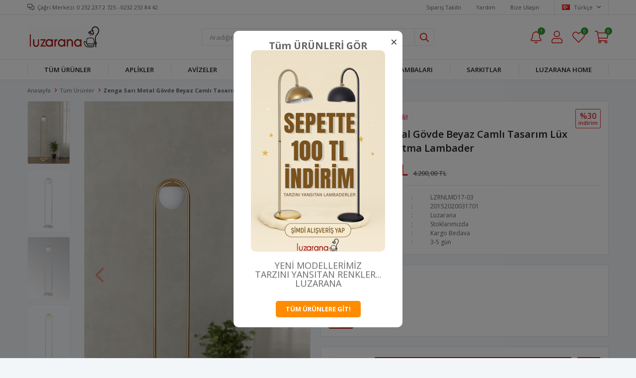

--- FILE ---
content_type: text/html; charset=utf-8
request_url: https://www.luzaranaonline.com/zenga-sari-metal-govde-beyaz-camli-tasarim-yerden-aydinlatma-lambader/
body_size: 18020
content:
<!DOCTYPE html>
<html lang="tr">
<head>
    <title>Zenga Sar&#x131; Metal G&#xF6;vde Beyaz Caml&#x131; Tasar&#x131;m L&#xFC;x Yerden Ayd&#x131;nlatma Lambader - Ayd&#x131;nlatmada Estetik ve Kalitenin Adresi</title>
    <meta http-equiv="Content-type" content="text/html;charset=UTF-8" />
    <meta name="description" content="Luzarana" />
    <meta name="keywords" content="Luzarana" />
    <meta name="viewport" content="width=device-width, initial-scale=1, shrink-to-fit=no, user-scalable=no">
    <link rel="shortcut icon" href="/favicon.ico">

    <meta name="robots" content="index, follow">
    <meta property="og:type" content="product" />
<meta property="og:title" content="Zenga Sar&#x131; Metal G&#xF6;vde Beyaz Caml&#x131; Tasar&#x131;m L&#xFC;x Yerden Ayd&#x131;nlatma Lambader" />
<meta property="og:description" content="" />
<meta property="og:image" content="https://www.luzaranaonline.com/i/l/000/0000270_zenga-sari-metal-govde-beyaz-camli-tasarim-lux-yerden-aydinlatma-lambader.jpeg" />
<meta property="og:image:url" content="https://www.luzaranaonline.com/i/l/000/0000270_zenga-sari-metal-govde-beyaz-camli-tasarim-lux-yerden-aydinlatma-lambader.jpeg" />
<meta property="og:url" content="https://www.luzaranaonline.com/zenga-sari-metal-govde-beyaz-camli-tasarim-yerden-aydinlatma-lambader/" />
<meta property="og:site_name" content="Luzarana" />
<meta property="twitter:card" content="summary" />
<meta property="twitter:site" content="Luzarana" />
<meta property="twitter:title" content="Zenga Sar&#x131; Metal G&#xF6;vde Beyaz Caml&#x131; Tasar&#x131;m L&#xFC;x Yerden Ayd&#x131;nlatma Lambader" />
<meta property="twitter:description" content="" />
<meta property="twitter:image" content="https://www.luzaranaonline.com/i/l/000/0000270_zenga-sari-metal-govde-beyaz-camli-tasarim-lux-yerden-aydinlatma-lambader.jpeg" />
<meta property="twitter:url" content="https://www.luzaranaonline.com/zenga-sari-metal-govde-beyaz-camli-tasarim-yerden-aydinlatma-lambader/" />

    
    <link href="/Themes/Default/Content/css/global.min.css?v=24010101" rel="stylesheet" type="text/css" />
<link href="https://fonts.googleapis.com/css?family=Open+Sans:300,400,600,700&display=swap?v=24010101" rel="stylesheet" type="text/css" />
<link href="/Themes/Default/Content/css/pages/product-simple.min.css?v=24010101" rel="stylesheet" type="text/css" />
<link href="/Themes/Default/Content/css/components/header.min.css?v=24010101" rel="stylesheet" type="text/css" />
<link href="/Themes/Default/Content/css/components/mobile-menu.min.css?v=24010101" rel="stylesheet" type="text/css" />
<link href="/Themes/Default/Content/css/components/menu.min.css?v=24010101" rel="stylesheet" type="text/css" />

    
    <script src="/lib/jquery/jquery-3.6.0.min.js?v=24010101" type="text/javascript"></script>

    <meta name="yandex-verification" content="80ee31077daa0e05" />

<meta name="p:domain_verify" content="7fec6d124ff508f0923822b9c0ef2e81"/>


<meta name="google-site-verification" content="hnMG0cWdltsZkqYm9FJ7ZGnYrBrXb2Kw2ijHzxyYiH8" />

<meta name="facebook-domain-verification" content="b4kqvk9a8qbq5eryvymj0ux1n57c03" />
<!DOCTYPE html>
<html lang="tr">
<head>
    <meta charset="UTF-8">
    <meta name="viewport" content="width=device-width, initial-scale=1.0">
    <title>Popup Örneği</title>
    <style>
        /* Popup ve overlay stil ayarları */
        #popup-overlay {
            position: fixed;
            top: 0;
            left: 0;
            width: 100%;
            height: 100%;
            background: rgba(0, 0, 0, 0.5);
            display: none; /* Başlangıçta gizli */
            align-items: center;
            justify-content: center;
            z-index: 9999;
        }
        #popup-content {
            position: relative;
            background: white;
            padding: 20px;
            max-width: 70%;
            text-align: center;
            border-radius: 10px;
        }
        #close-btn {
            position: absolute;
            top: 10px;
            right: 10px;
            font-size: 24px;
            cursor: pointer;
            color: #333;
        }
        .popup-image {
            max-width: 90%;
            border-radius: 10px;
        }
        .price-tag {
            font-size: 18px;
            margin: 5px 0;
            animation: bounce 2s infinite; /* Fiyatların hareketli olması için animasyon */
        }
        @keyframes bounce {
            0%, 100% {
                transform: translateY(0);
            }
            50% {
                transform: translateY(-10px);
            }
        }
        .popup-button {
            display: inline-block;
            background-color: #ff8c00;
            color: white;
            padding: 10px 20px;
            border-radius: 5px;
            text-decoration: none;
            font-weight: bold;
            margin-top: 20px;
        }
    </style>
</head>
<body>

    <!-- Popup HTML İçeriği -->
    <div id="popup-overlay">
        <div id="popup-content">
            <span id="close-btn">&times;</span>
            <h2>Tüm ÜRÜNLERİ GÖR</h2>
            <div style="display: flex; justify-content: space-around; margin-bottom: 20px;">
                <img src="https://www.luzaranaonline.com/i/m/000/0003998.png" alt="Product 1" class="popup-image">
               
            </div>
            <div class="price-tag">
                <p>YENİ MODELLERİMİZ</p>
                <p>TARZINI YANSITAN RENKLER...</p>
                <p>LUZARANA</p>
            </div>
            <a href="https://www.luzaranaonline.com/lambaderler/" class="popup-button">TÜM ÜRÜNLERE GİT!</a>
        </div>
    </div>

    <!-- Popup'u Gösterme ve Kapatma Script'i -->
    <script>
        // Popup'ın günde bir kere gösterilmesi için kontrol
        window.onload = function() {
            const lastPopupDate = localStorage.getItem('lastPopupDate');
            const currentDate = new Date().toLocaleDateString();

            // Popup'ı göster ve son gösterilen tarihi güncelle
            if (lastPopupDate !== currentDate) {
                document.getElementById('popup-overlay').style.display = 'flex';
                localStorage.setItem('lastPopupDate', currentDate);
            }
        };

        // Popup'u kapatma fonksiyonu
        function closePopup() {
            document.getElementById('popup-overlay').style.display = 'none';
        }

        // Kapatma butonuna tıklayınca popup'u kapat
        document.getElementById('close-btn').addEventListener('click', closePopup);

        // Dış ekrana tıklayınca popup'u kapat
        document.getElementById('popup-overlay').addEventListener('click', function(event) {
            if (event.target === document.getElementById('popup-overlay')) {
                closePopup();
            }
        });
    </script>
    
</body>
</html>

<!-- Google tag (gtag.js) -->
<script async src="https://www.googletagmanager.com/gtag/js?id=AW-16993814737"></script>
<script>
  window.dataLayer = window.dataLayer || [];
  function gtag(){dataLayer.push(arguments);}
  gtag('js', new Date());

  gtag('config', 'AW-16993814737');
</script>

<!-- Google Tag Manager -->
<script>(function(w,d,s,l,i){w[l]=w[l]||[];w[l].push({'gtm.start':
new Date().getTime(),event:'gtm.js'});var f=d.getElementsByTagName(s)[0],
j=d.createElement(s),dl=l!='dataLayer'?'&l='+l:'';j.async=true;j.src=
'https://www.googletagmanager.com/gtm.js?id='+i+dl;f.parentNode.insertBefore(j,f);
})(window,document,'script','dataLayer','GTM-TFRTRM2G');</script>
<!-- End Google Tag Manager -->


<script type="text/javascript">
    (function(c,l,a,r,i,t,y){
        c[a]=c[a]||function(){(c[a].q=c[a].q||[]).push(arguments)};
        t=l.createElement(r);t.async=1;t.src="https://www.clarity.ms/tag/"+i;
        y=l.getElementsByTagName(r)[0];y.parentNode.insertBefore(t,y);
    })(window, document, "clarity", "script", "tq9311h6cs");
</script>
<script>
document.addEventListener("DOMContentLoaded", function() {

   // ✅ Favori sayısını düzgün üret
  function generateRandomFavorite() {
    const min = 10; // 10B
    const max = 80; // 80B
    const decimal = Math.floor(Math.random() * 9) + 1; // 1–9 arası tek hane
    const number = Math.floor(Math.random() * (max - min + 1)) + min;
    return `${number},${decimal}B`;
  }

  // CSS ekle
  const style = document.createElement("style");
  style.innerHTML = `
  .product-info-banner {
    position: relative;
    overflow: hidden;
    height: 32px;
    line-height: 32px;
    font-weight: 600;
    font-size: 14px;
    margin-bottom: 5px;
    text-align: left;
    padding-left: 3px;
    box-sizing: border-box;
  }

  body.page.home-page .product-info-banner {
    font-size: 13.5px;
  }

  .rotating-text {
    display: flex;
    flex-direction: column;
    animation: rotateMessages 9s infinite;
    transition: transform 0.4s ease-in-out;
  }

  .rotating-text span {
    display: block;
    height: 32px;
    overflow: hidden;
    white-space: nowrap;
  }

  .rotating-text a {
    text-decoration: none;
    color: inherit;
    display: block;
  }

  @keyframes rotateMessages {
    0%   { transform: translateY(0); }
    30%  { transform: translateY(0); }
    33%  { transform: translateY(-32px); }
    63%  { transform: translateY(-32px); }
    66%  { transform: translateY(-64px); }
    96%  { transform: translateY(-64px); }
    100% { transform: translateY(0); }
  }

  @media (max-width: 600px) {
    .product-info-banner {
      font-size: 13px;
      height: 34px;
      line-height: 34px;
    }
    .rotating-text span {
      height: 34px;
    }
    @keyframes rotateMessages {
      0%   { transform: translateY(0); }
      30%  { transform: translateY(0); }
      33%  { transform: translateY(-34px); }
      63%  { transform: translateY(-34px); }
      66%  { transform: translateY(-68px); }
      96%  { transform: translateY(-68px); }
      100% { transform: translateY(0); }
    }
  }
  `;
  document.head.appendChild(style);

  // ✅ Ürün kartları (anasayfa ve kategori)
  const productNames = document.querySelectorAll(".product-info .name a");
  productNames.forEach(linkEl => {
    const productUrl = linkEl.getAttribute("href");
    const randomFav = generateRandomFavorite();

    const messages = [
      `<span><a href="${productUrl}" style="color:#00b34a;">🚚 Hızlı teslimat yapılıyor!</a></span>`,
      `<span><a href="${productUrl}" style="color:#e91e63;">💖 ${randomFav} kişi favoriledi!</a></span>`,
      `<span><a href="${productUrl}" style="color:#d12b2b;">💸 Sepette 100 TL indirim!</a></span>`
    ];

    if (!linkEl.parentNode.parentNode.querySelector('.product-info-banner')) {
      const banner = document.createElement("div");
      banner.className = "product-info-banner";
      banner.innerHTML = `<div class="rotating-text">${messages.join('')}</div>`;
      linkEl.parentNode.parentNode.insertBefore(banner, linkEl.parentNode);
    }
  });

  // ✅ Ürün detay sayfası (tek ürün)
  const detailTitle = document.querySelector(".product-detail h1, .product-name h1, h1.product-title");
  if (detailTitle) {
    const randomFav = generateRandomFavorite();
    const messages = [
      `<span><a href="${window.location.href}" style="color:#00b34a;">🚚 Hızlı teslimat yapılıyor!</a></span>`,
      `<span><a href="${window.location.href}" style="color:#e91e63;">💖 ${randomFav} kişi favoriledi!</a></span>`,
      `<span><a href="${window.location.href}" style="color:#d12b2b;">💸 Sepette 100 TL indirim!</a></span>`
    ];

    if (!detailTitle.parentNode.querySelector('.product-info-banner')) {
      const banner = document.createElement("div");
      banner.className = "product-info-banner";
      banner.innerHTML = `<div class="rotating-text">${messages.join('')}</div>`;
      detailTitle.parentNode.insertBefore(banner, detailTitle);
    }
  }
});
</script>

<!-- Global site tag (gtag.js) - Google Analytics -->
<script async src="https://www.googletagmanager.com/gtag/js?id=UA-190111739-1">
</script>
<script>
  window.dataLayer = window.dataLayer || [];
  function gtag(){dataLayer.push(arguments);}
  gtag('js', new Date());

  gtag('config', 'UA-190111739-1');
</script>

<!-- Facebook Pixel Code 
<script>
  !function(f,b,e,v,n,t,s)
  {if(f.fbq)return;n=f.fbq=function(){n.callMethod?
  n.callMethod.apply(n,arguments):n.queue.push(arguments)};
  if(!f._fbq)f._fbq=n;n.push=n;n.loaded=!0;n.version='2.0';
  n.queue=[];t=b.createElement(e);t.async=!0;
  t.src=v;s=b.getElementsByTagName(e)[0];
  s.parentNode.insertBefore(t,s)}(window, document,'script',
  'https://connect.facebook.net/en_US/fbevents.js');
  fbq('init', '1870030887082972');
  fbq('track', 'PageView');
  fbq('track', 'ViewContent', {
                content_name: 'Zenga Sarı Metal Gövde Beyaz Camlı Tasarım Lüx Yerden Aydınlatma Lambader',
                content_category: 'Tüm Ürünler',
                content_ids: ['75'],
                content_type: 'product',
                value: 2940.00,
                currency: 'TRY'
            }, {eventID: '2026012017_ef930c74-f08d-4ea6-888e-b0226e7c487c_ViewContent_75'});
</script>
 End Facebook Pixel Code -->


<!-- Meta Pixel Code -->
<script>
!function(f,b,e,v,n,t,s)
{if(f.fbq)return;n=f.fbq=function(){n.callMethod?
n.callMethod.apply(n,arguments):n.queue.push(arguments)};
if(!f._fbq)f._fbq=n;n.push=n;n.loaded=!0;n.version='2.0';
n.queue=[];t=b.createElement(e);t.async=!0;
t.src=v;s=b.getElementsByTagName(e)[0];
s.parentNode.insertBefore(t,s)}(window, document,'script',
'https://connect.facebook.net/en_US/fbevents.js');
fbq('init', '1870030887082972');
fbq('track', 'PageView');
</script>
<noscript><img height="1" width="1" style="display:none"
src="https://www.facebook.com/tr?id=1870030887082972&ev=PageView&noscript=1"
/></noscript>
<!-- End Meta Pixel Code -->


    <link rel="canonical" href="https://www.luzaranaonline.com/zenga-sari-metal-govde-beyaz-camli-tasarim-yerden-aydinlatma-lambader/" />

    

</head>
<body>
    <input name="__RequestVerificationToken" type="hidden" value="CfDJ8Clvm2Yx1plMnNAf3XwqXmLlTFnAnsxt63fnjLOQvUyWC641zUMtljEn_bDjJQDjlNyjce0G6d_f-sNUBc601AfeGSJ3fxPmArnW4AY13XKH5VFNI4G9S30b2dLEpatoZKybKZInGclKn4V1-ImlgDg" />
    

<div class="header">
    <div class="header-top">
        <div class="header-top-container">
            <span class="info">Çağrı Merkezi: 0 232 237 2 725 -  0232 253 84 42</span>
            <div class="header-top-links">
                <a href="/siparis-takibi/">Sipariş Takibi</a>
                <a href="/yardim/">Yardım</a>
                <a href="/bize-ulasin/">Bize Ulaşın</a>
                <div class="languageSelector dropdown-wrapper">
                    <span class="dropdown-toggle">
                        <img alt="T&#xFC;rk&#xE7;e" src="/i/f/tr.png">
                        T&#xFC;rk&#xE7;e
                    </span>
                    <ul class="dropdown-menu">
                        
<div class="language-list">
    <ul>
    </ul>
</div>

                        
<div class="country-selector">
    <span>Teslimat Ülkesi :</span>
        <select id="countryid" name="countryid" onchange="change_country(this.value);"><option selected="selected" value="https://www.luzaranaonline.com/ulke-degistir/79/?returnurl=%2Fzenga-sari-metal-govde-beyaz-camli-tasarim-yerden-aydinlatma-lambader%2F">T&#xFC;rkiye</option>
</select>
</div>


                    </ul>
                </div>
            </div>
        </div>
    </div>
    <div class="header-main">
        <div class="header-main-container">
            <div class="header-mobile-menu dropdown-wrapper">
                <span class="mobile-menu-open dropdown-toggle"></span>
                <div class="mobile-menu dropdown-menu">
    <div class="mobile-menu-header">
        <span id="headerData" data-menu="main-menu">Tüm Kategoriler</span>
        <span class="dropdown-close"></span>
    </div>
    <ul>
        

<li data-menu="6">

        <a href="/tum-urunler/" title="T&#xFC;m &#xDC;r&#xFC;nler">
            T&#xFC;m &#xDC;r&#xFC;nler
        </a>
</li>



<li data-menu="1">

        <a href="/aplikler/" title="Aplikler">
            Aplikler
        </a>
</li>



<li data-menu="2">

        <a href="/avizeler/" title="Avizeler">
            Avizeler
        </a>
</li>



<li data-menu="3">

        <a href="/lambaderler/" title="Lambaderler">
            Lambaderler
        </a>
</li>



<li data-menu="11">

        <a href="/led/" title="LED">
            LED
        </a>
</li>



<li data-menu="4">

        <a href="/masa-lambalari/" title="Masa Lambalar&#x131;">
            Masa Lambalar&#x131;
        </a>
</li>



<li data-menu="7">

        <a href="/sarkitlar/" title="Sark&#x131;tlar">
            Sark&#x131;tlar
        </a>
</li>



<li data-menu="5">

        <span>
            Luzarana Home
        </span>
        <ul>


<li data-menu="8">

        <a href="/ampuller/" title="AMPULLER">
            AMPULLER
        </a>
</li>



<li data-menu="10">

        <a href="/cam-fanuslar/" title="CAM FANUSLAR">
            CAM FANUSLAR
        </a>
</li>

            <li>
                <a href="/luzarana-home/" title="Luzarana Home">
                    Tümünü İncele
                </a>
            </li>
        </ul>
</li>

    </ul>
</div>


            </div>
            <div class="header-logo">
                <a href="/">
    <img title="Luzarana" alt="Luzarana" src="/logo.png" style="max-width: 150px; max-height: 50px;">
</a>
            </div>
            <div class="header-search">
                
<form method="get" class="small-search-box-form-773128437" action="/arama/">
    <input class="input"
           onkeyup="SearchKeyup(this, event)"
           onkeydown="SearchKeyDown(this, event)"
           autocomplete="off"
           name="q"
           type="text"
           placeholder="Aradığınız ürünü yazın...">

    <button class="button-search" type="submit"></button>

    <div class="search-results"></div>

        
</form>



            </div>
            <div class="header-links">
                <div class="button-search dropdown-wrapper">
                    <span class="dropdown-toggle">
                    </span>
                    <div class="dropdown-menu">
                        <div class="dropdown-header">
                            <span class="title">Arama</span>
                            <span class="dropdown-close"></span>
                        </div>
                        
<form method="get" class="small-search-box-form-442559421" action="/arama/">
    <input class="input"
           onkeyup="SearchKeyup(this, event)"
           onkeydown="SearchKeyDown(this, event)"
           autocomplete="off"
           name="q"
           type="text"
           placeholder="Aradığınız ürünü yazın...">

    <button class="button-search" type="submit"></button>

    <div class="search-results"></div>

        
</form>



                    </div>
                </div>
                
    <div class="button-news dropdown-wrapper">
        <span class="dropdown-toggle">
            Bildirimler
            <span class="qty-bubble qty-news">1</span>
        </span>
        <div class="dropdown-menu">

            <div class="title">
                <span>Size Özel Duyurular</span>
            </div>
            <div class="news">
                    <div class="news-item">
                        <div class="news-head">
                            <a class="news-title" href="https://www.luzaranaonline.com/">YEN&#x130; TELEFON</a>
                            <span class="news-date">01.11.2024</span>
                        </div>
                        <div class="news-body">
                            YEN&#x130; TELEFON HATTIMIZ : 0532 061 24 96 OLARAK DEVREYE G&#x130;RM&#x130;&#x15E;T&#x130;R... AYRICA WHATSAPP &#x130;&#xC7;&#x130;N 0533 417 31 13 DAN ULA&#x15E;AB&#x130;L&#x130;RS&#x130;N&#x130;Z.
                        </div>
                    </div>
            </div>
        </div>
    </div>

                <div class="button-user dropdown-wrapper">
                    <span class="dropdown-toggle">
                        Hesabım
                        <span class="qty-bubble selected-lang">tr</span>
                    </span>
                    <div class="user-nav dropdown-menu">
                        <div class="dropdown-header">
    <span class="title">Hesabım</span>
    <span class="dropdown-close"></span>
</div>
<div class="dropdown-menu-contents">

        <a class="userlink-login" href="/kullanici-giris/">
            Giriş Yap
        </a>
        <a class="userlink-register" href="/kullanici-kayit/">
            Üye Ol
        </a>
        <a class="userlink-wishlist" href="/favorilerim/">
            Favorilerim
        </a>
        <a class="userlink-ordertracking" href="/siparis-takibi/">
            Sipariş Takibi
        </a>
    </div>
                        <div class="nav-bottom">
                            
<div class="language-list">
    <ul>
    </ul>
</div>

                            
<div class="country-selector">
    <span>Teslimat Ülkesi :</span>
        <select id="countryid" name="countryid" onchange="change_country(this.value);"><option selected="selected" value="https://www.luzaranaonline.com/ulke-degistir/79/?returnurl=%2Fzenga-sari-metal-govde-beyaz-camli-tasarim-yerden-aydinlatma-lambader%2F">T&#xFC;rkiye</option>
</select>
</div>


                        </div>
                    </div>
                </div>
                
<div class="button-wishlist">
    <a href="/favorilerim/">
        Favorilerim
        <span class="qty-bubble qty-wishlist">0</span>
    </a>
</div>

<div class="button-cart dropdown-wrapper">
    <span class="dropdown-toggle">
        Alışveriş Sepetim
        <span class="qty-bubble qty-cart">0</span>
    </span>
    <div class="flyout-cart-wrapper dropdown-menu">
    </div>
</div>

<script>
    $(document).ready(function () {
        $('.button-cart.dropdown-wrapper').click(function () {
            if ($('.flyout-cart-wrapper.dropdown-menu').html().trim().length == 0) {
                $(".flyout-cart-wrapper").html('Lütfen Bekleyin...');
                var postData = {};
                addAntiForgeryToken(postData);
                $.ajax({
                      cache: false,
                      type: "POST",
                      data: postData,
                      url: '/sepet-getir/',
                      success: function (result) { $(".flyout-cart-wrapper").html(result); }
                });
            }
        });
    });
</script>
            </div>

        </div>
    </div>
    <div class="header-menu">
        <div class="header-menu-container">
            
<ul>
    
<li class="one-level  ">
    <a href="/tum-urunler/" target="_self" style="font-weight: normal; font-style: normal;">
        T&#xFC;m &#xDC;r&#xFC;nler
    </a>
</li>


<li class="one-level  ">
    <a href="/aplikler/" target="_self" style="font-weight: normal; font-style: normal;">
        Aplikler
    </a>
</li>


<li class="one-level  ">
    <a href="/avizeler/" target="_self" style="font-weight: normal; font-style: normal;">
        Avizeler
    </a>
</li>


<li class="one-level  ">
    <a href="/lambaderler/" target="_self" style="font-weight: normal; font-style: normal;">
        Lambaderler
    </a>
</li>


<li class="one-level  ">
    <a href="/led/" target="_self" style="font-weight: normal; font-style: normal;">
        LED
    </a>
</li>


<li class="one-level  ">
    <a href="/masa-lambalari/" target="_self" style="font-weight: normal; font-style: normal;">
        Masa Lambalar&#x131;
    </a>
</li>


<li class="one-level  ">
    <a href="/sarkitlar/" target="_self" style="font-weight: normal; font-style: normal;">
        Sark&#x131;tlar
    </a>
</li>


<li class="one-level  has-sub">
    <a href="/luzarana-home/" target="_self" style="font-weight: normal; font-style: normal;">
        Luzarana Home
    </a>
            <ul>

<li class="one-level  ">
    <a href="/ampuller/" target="_self" style="font-weight: normal; font-style: normal;">
        AMPULLER
    </a>
</li>


<li class="one-level  ">
    <a href="/cam-fanuslar/" target="_self" style="font-weight: normal; font-style: normal;">
        CAM FANUSLAR
    </a>
</li>

            </ul>
</li>

</ul>



        </div>
    </div>
</div>





<div class="product-details-page">
    <form method="post" id="product-details-form" action="/zenga-sari-metal-govde-beyaz-camli-tasarim-yerden-aydinlatma-lambader/">
        <div class="breadcrumb-container">
    <div class="breadcrumb">
        <ul itemscope itemtype="http://schema.org/BreadcrumbList">
            <li>
                <span>
                    <a href="/">
                        <span>Anasayfa</span>
                    </a>
                </span>
                <span class="delimiter">></span>
            </li>
                            <li itemprop="itemListElement" itemscope itemtype="http://schema.org/ListItem">
                    <a href="/tum-urunler/" itemprop="item">
                        <span itemprop="name">T&#xFC;m &#xDC;r&#xFC;nler</span>
                    </a>
                    <span class="delimiter">></span>
                    <meta itemprop="position" content="1" />
                </li>

            <li itemprop="itemListElement" itemscope itemtype="http://schema.org/ListItem">
                <strong class="current-item" itemprop="name">Zenga Sar&#x131; Metal G&#xF6;vde Beyaz Caml&#x131; Tasar&#x131;m L&#xFC;x Yerden Ayd&#x131;nlatma Lambader</strong>
                <span itemprop="item" itemscope itemtype="http://schema.org/Thing"
                      id="/zenga-sari-metal-govde-beyaz-camli-tasarim-yerden-aydinlatma-lambader/">
                </span>
                <meta itemprop="position" content="2" />
            </li>
        </ul>
    </div>
</div>
        <div class="product-details-container" itemscope itemtype="http://schema.org/Product" data-productid="75">
            <div class="gallery gallery-fixed">
    <div class="product-slider product-slider-inner left">
            <div class="swiper-master gallery-thumbs">
                <div class="swiper-wrapper">
                                            <div class="swiper-slide"><img itemprop="image" src="https://www.luzaranaonline.com/i/l/000/0000270_zenga-sari-metal-govde-beyaz-camli-tasarim-lux-yerden-aydinlatma-lambader.jpeg" alt="Zenga Sar&#x131; Metal G&#xF6;vde Beyaz Caml&#x131; Tasar&#x131;m L&#xFC;x Yerden Ayd&#x131;nlatma Lambader" title="Zenga Sar&#x131; Metal G&#xF6;vde Beyaz Caml&#x131; Tasar&#x131;m L&#xFC;x Yerden Ayd&#x131;nlatma Lambader" /></div>
                        <div class="swiper-slide"><img itemprop="image" src="https://www.luzaranaonline.com/i/l/000/0000267_zenga-sari-metal-govde-beyaz-camli-tasarim-lux-yerden-aydinlatma-lambader.jpeg" alt="Zenga Sar&#x131; Metal G&#xF6;vde Beyaz Caml&#x131; Tasar&#x131;m L&#xFC;x Yerden Ayd&#x131;nlatma Lambader" title="Zenga Sar&#x131; Metal G&#xF6;vde Beyaz Caml&#x131; Tasar&#x131;m L&#xFC;x Yerden Ayd&#x131;nlatma Lambader" /></div>
                        <div class="swiper-slide"><img itemprop="image" src="https://www.luzaranaonline.com/i/l/000/0000268_zenga-sari-metal-govde-beyaz-camli-tasarim-lux-yerden-aydinlatma-lambader.jpeg" alt="Zenga Sar&#x131; Metal G&#xF6;vde Beyaz Caml&#x131; Tasar&#x131;m L&#xFC;x Yerden Ayd&#x131;nlatma Lambader" title="Zenga Sar&#x131; Metal G&#xF6;vde Beyaz Caml&#x131; Tasar&#x131;m L&#xFC;x Yerden Ayd&#x131;nlatma Lambader" /></div>
                        <div class="swiper-slide"><img itemprop="image" src="https://www.luzaranaonline.com/i/l/000/0000269_zenga-sari-metal-govde-beyaz-camli-tasarim-lux-yerden-aydinlatma-lambader.jpeg" alt="Zenga Sar&#x131; Metal G&#xF6;vde Beyaz Caml&#x131; Tasar&#x131;m L&#xFC;x Yerden Ayd&#x131;nlatma Lambader" title="Zenga Sar&#x131; Metal G&#xF6;vde Beyaz Caml&#x131; Tasar&#x131;m L&#xFC;x Yerden Ayd&#x131;nlatma Lambader" /></div>
                        <div class="swiper-slide"><img itemprop="image" src="https://www.luzaranaonline.com/i/l/000/0000271_zenga-sari-metal-govde-beyaz-camli-tasarim-lux-yerden-aydinlatma-lambader.jpeg" alt="Zenga Sar&#x131; Metal G&#xF6;vde Beyaz Caml&#x131; Tasar&#x131;m L&#xFC;x Yerden Ayd&#x131;nlatma Lambader" title="Zenga Sar&#x131; Metal G&#xF6;vde Beyaz Caml&#x131; Tasar&#x131;m L&#xFC;x Yerden Ayd&#x131;nlatma Lambader" /></div>
                        <div class="swiper-slide"><img itemprop="image" src="https://www.luzaranaonline.com/i/l/000/0000577_zenga-sari-metal-govde-beyaz-camli-tasarim-lux-yerden-aydinlatma-lambader.jpeg" alt="Zenga Sar&#x131; Metal G&#xF6;vde Beyaz Caml&#x131; Tasar&#x131;m L&#xFC;x Yerden Ayd&#x131;nlatma Lambader" title="Zenga Sar&#x131; Metal G&#xF6;vde Beyaz Caml&#x131; Tasar&#x131;m L&#xFC;x Yerden Ayd&#x131;nlatma Lambader" /></div>
                </div>
                    <div class="swiper-button-next"></div>
                    <div class="swiper-button-prev"></div>
            </div>
            <div class="swiper-master gallery-top">
                

                <div class="swiper-wrapper">
                                            <div class="swiper-slide">
                            <a data-fancybox="gallery" href="https://www.luzaranaonline.com/i/l/000/0000270_zenga-sari-metal-govde-beyaz-camli-tasarim-lux-yerden-aydinlatma-lambader.jpeg"> <img src="https://www.luzaranaonline.com/i/l/000/0000270_zenga-sari-metal-govde-beyaz-camli-tasarim-lux-yerden-aydinlatma-lambader.jpeg" alt="Zenga Sar&#x131; Metal G&#xF6;vde Beyaz Caml&#x131; Tasar&#x131;m L&#xFC;x Yerden Ayd&#x131;nlatma Lambader" title="Zenga Sar&#x131; Metal G&#xF6;vde Beyaz Caml&#x131; Tasar&#x131;m L&#xFC;x Yerden Ayd&#x131;nlatma Lambader" /></a>
                        </div>
                        <div class="swiper-slide">
                            <a data-fancybox="gallery" href="https://www.luzaranaonline.com/i/l/000/0000267_zenga-sari-metal-govde-beyaz-camli-tasarim-lux-yerden-aydinlatma-lambader.jpeg"> <img src="https://www.luzaranaonline.com/i/l/000/0000267_zenga-sari-metal-govde-beyaz-camli-tasarim-lux-yerden-aydinlatma-lambader.jpeg" alt="Zenga Sar&#x131; Metal G&#xF6;vde Beyaz Caml&#x131; Tasar&#x131;m L&#xFC;x Yerden Ayd&#x131;nlatma Lambader" title="Zenga Sar&#x131; Metal G&#xF6;vde Beyaz Caml&#x131; Tasar&#x131;m L&#xFC;x Yerden Ayd&#x131;nlatma Lambader" /></a>
                        </div>
                        <div class="swiper-slide">
                            <a data-fancybox="gallery" href="https://www.luzaranaonline.com/i/l/000/0000268_zenga-sari-metal-govde-beyaz-camli-tasarim-lux-yerden-aydinlatma-lambader.jpeg"> <img src="https://www.luzaranaonline.com/i/l/000/0000268_zenga-sari-metal-govde-beyaz-camli-tasarim-lux-yerden-aydinlatma-lambader.jpeg" alt="Zenga Sar&#x131; Metal G&#xF6;vde Beyaz Caml&#x131; Tasar&#x131;m L&#xFC;x Yerden Ayd&#x131;nlatma Lambader" title="Zenga Sar&#x131; Metal G&#xF6;vde Beyaz Caml&#x131; Tasar&#x131;m L&#xFC;x Yerden Ayd&#x131;nlatma Lambader" /></a>
                        </div>
                        <div class="swiper-slide">
                            <a data-fancybox="gallery" href="https://www.luzaranaonline.com/i/l/000/0000269_zenga-sari-metal-govde-beyaz-camli-tasarim-lux-yerden-aydinlatma-lambader.jpeg"> <img src="https://www.luzaranaonline.com/i/l/000/0000269_zenga-sari-metal-govde-beyaz-camli-tasarim-lux-yerden-aydinlatma-lambader.jpeg" alt="Zenga Sar&#x131; Metal G&#xF6;vde Beyaz Caml&#x131; Tasar&#x131;m L&#xFC;x Yerden Ayd&#x131;nlatma Lambader" title="Zenga Sar&#x131; Metal G&#xF6;vde Beyaz Caml&#x131; Tasar&#x131;m L&#xFC;x Yerden Ayd&#x131;nlatma Lambader" /></a>
                        </div>
                        <div class="swiper-slide">
                            <a data-fancybox="gallery" href="https://www.luzaranaonline.com/i/l/000/0000271_zenga-sari-metal-govde-beyaz-camli-tasarim-lux-yerden-aydinlatma-lambader.jpeg"> <img src="https://www.luzaranaonline.com/i/l/000/0000271_zenga-sari-metal-govde-beyaz-camli-tasarim-lux-yerden-aydinlatma-lambader.jpeg" alt="Zenga Sar&#x131; Metal G&#xF6;vde Beyaz Caml&#x131; Tasar&#x131;m L&#xFC;x Yerden Ayd&#x131;nlatma Lambader" title="Zenga Sar&#x131; Metal G&#xF6;vde Beyaz Caml&#x131; Tasar&#x131;m L&#xFC;x Yerden Ayd&#x131;nlatma Lambader" /></a>
                        </div>
                        <div class="swiper-slide">
                            <a data-fancybox="gallery" href="https://www.luzaranaonline.com/i/l/000/0000577_zenga-sari-metal-govde-beyaz-camli-tasarim-lux-yerden-aydinlatma-lambader.jpeg"> <img src="https://www.luzaranaonline.com/i/l/000/0000577_zenga-sari-metal-govde-beyaz-camli-tasarim-lux-yerden-aydinlatma-lambader.jpeg" alt="Zenga Sar&#x131; Metal G&#xF6;vde Beyaz Caml&#x131; Tasar&#x131;m L&#xFC;x Yerden Ayd&#x131;nlatma Lambader" title="Zenga Sar&#x131; Metal G&#xF6;vde Beyaz Caml&#x131; Tasar&#x131;m L&#xFC;x Yerden Ayd&#x131;nlatma Lambader" /></a>
                        </div>
                </div>
                    <div class="swiper-button-next swiper-button-white"></div>
                    <div class="swiper-button-prev swiper-button-white"></div>
            </div>
    </div>
</div>

            <div class="overview">
                <div class="overview-head">
                    <div class="product-name">
                        <h1 itemprop="name">Zenga Sar&#x131; Metal G&#xF6;vde Beyaz Caml&#x131; Tasar&#x131;m L&#xFC;x Yerden Ayd&#x131;nlatma Lambader</h1>
                    </div>
                    <div class="prices">

<div class="product-price" itemprop="offers" itemscope itemtype="http://schema.org/Offer">
        <div class="product-price">
            <span itemprop="price" content="2940.00" class="price-value-75">
                2.940,00 TL
            </span>
        </div>
            <div class="product-old-price">
                <span>4.200,00 TL</span>
                    <div class="discount-label">
        <span class="discount-percentage">%30</span>
        <span> İNDİRİM</span>
    </div>

            </div>

        <meta itemprop="priceCurrency" content="TRY" />
</div>
                        
                    </div>
                    <div class="details">
                        
    <div class="sku" >
        <span class="label">Stok Kodu</span>
        <span class="value" itemprop="sku" id="sku-75">LZRNLMD17-03</span>
    </div>
    <div class="gtin" >
        <span class="label">Barkod</span>
        <span class="value" itemprop="gtin13" id="gtin-75">20152020031701</span>
    </div>

                            <div class="manufacturers">
        <span class="label">Marka</span>
        <span class="value">
                <a href="/luzarana/">Luzarana</a>
        </span>
    </div>

                        
        <div class="stock">
            <span class="label">Stok Durumu</span>
            <span class="value" id="stock-availability-value-75">Stoklar&#x131;m&#x131;zda</span>
        </div>

    <link itemprop="availability" href="https://schema.org/InStock" />

                            <div class="free-shipping">
        <span class="label">Gönderim</span>
        <span class="value"> Kargo Bedava</span>
    </div>

<div class="delivery-date" style="">
    <span class="label">Tahmini Kargo Süresi</span>
    <span class="value" id="delivery-date-value-75">3-5 g&#xFC;n</span>
</div>


                        

                    </div>
                </div>
                    <div class="same-products">
        <div class="same-products-title">
            <span>
                Renk
            </span>
        </div>
        <div class="same-products-item">

                <a href="/zenga-sari-metal-govde-beyaz-camli-tasarim-yerden-aydinlatma-lambader/" title="Zenga Sar&#x131; Metal G&#xF6;vde Beyaz Caml&#x131; Tasar&#x131;m L&#xFC;x Yerden Ayd&#x131;nlatma Lambader" class="same-item active" data-fullsize="https://www.luzaranaonline.com/i/l/000/0000270_zenga-sari-metal-govde-beyaz-camli-tasarim-lux-yerden-aydinlatma-lambader.jpeg">
                    <img src="https://www.luzaranaonline.com/i/s/000/0000270_zenga-sari-metal-govde-beyaz-camli-tasarim-lux-yerden-aydinlatma-lambader.jpeg" alt="Zenga Sar&#x131; Metal G&#xF6;vde Beyaz Caml&#x131; Tasar&#x131;m L&#xFC;x Yerden Ayd&#x131;nlatma Lambader" title="Zenga Sar&#x131; Metal G&#xF6;vde Beyaz Caml&#x131; Tasar&#x131;m L&#xFC;x Yerden Ayd&#x131;nlatma Lambader" />
                </a>

        </div>

    </div>
    



                
                <div class="attributes">



                    

                    <div class="buttons">
                            <div class="quantity-box">
        <div class="select">
            <select data-val="true" data-val-number="The field Products.Qty must be a number." data-val-required="The Products.Qty field is required." id="addtocart_75_EnteredQuantity" name="addtocart_75.EnteredQuantity">
                                    <option value="1">1</option>
                    <option value="2">2</option>
                    <option value="3">3</option>
                    <option value="4">4</option>
                    <option value="5">5</option>
                    <option value="6">6</option>
                    <option value="7">7</option>
                    <option value="8">8</option>
                    <option value="9">9</option>
                    <option value="10">10</option>
                    <option value="11">11</option>
                    <option value="12">12</option>
                    <option value="13">13</option>
                    <option value="14">14</option>
                    <option value="15">15</option>
                    <option value="16">16</option>
                    <option value="17">17</option>
                    <option value="18">18</option>
                    <option value="19">19</option>
                    <option value="20">20</option>
                    <option value="21">21</option>
                    <option value="22">22</option>
                    <option value="23">23</option>
                    <option value="24">24</option>
                    <option value="25">25</option>
                    <option value="26">26</option>
                    <option value="27">27</option>
                    <option value="28">28</option>
                    <option value="29">29</option>
                    <option value="30">30</option>
                    <option value="31">31</option>
                    <option value="32">32</option>
                    <option value="33">33</option>
                    <option value="34">34</option>
                    <option value="35">35</option>
                    <option value="36">36</option>
                    <option value="37">37</option>
                    <option value="38">38</option>
                    <option value="39">39</option>
                    <option value="40">40</option>
                    <option value="41">41</option>
                    <option value="42">42</option>
                    <option value="43">43</option>
                    <option value="44">44</option>
                    <option value="45">45</option>
                    <option value="46">46</option>
                    <option value="47">47</option>
                    <option value="48">48</option>
                    <option value="49">49</option>
                    <option value="50">50</option>
                    <option value="51">51</option>
                    <option value="52">52</option>
                    <option value="53">53</option>
                    <option value="54">54</option>
                    <option value="55">55</option>
                    <option value="56">56</option>
                    <option value="57">57</option>
                    <option value="58">58</option>
                    <option value="59">59</option>
                    <option value="60">60</option>
                    <option value="61">61</option>
                    <option value="62">62</option>
                    <option value="63">63</option>
                    <option value="64">64</option>
                    <option value="65">65</option>
                    <option value="66">66</option>
                    <option value="67">67</option>
                    <option value="68">68</option>
                    <option value="69">69</option>
                    <option value="70">70</option>
                    <option value="71">71</option>
                    <option value="72">72</option>
                    <option value="73">73</option>
                    <option value="74">74</option>
                    <option value="75">75</option>
                    <option value="76">76</option>
                    <option value="77">77</option>
                    <option value="78">78</option>
                    <option value="79">79</option>
                    <option value="80">80</option>
                    <option value="81">81</option>
                    <option value="82">82</option>
                    <option value="83">83</option>
                    <option value="84">84</option>
                    <option value="85">85</option>
                    <option value="86">86</option>
                    <option value="87">87</option>
                    <option value="88">88</option>
                    <option value="89">89</option>
                    <option value="90">90</option>
                    <option value="91">91</option>
                    <option value="92">92</option>
                    <option value="93">93</option>
                    <option value="94">94</option>
                    <option value="95">95</option>
                    <option value="96">96</option>
                    <option value="97">97</option>
                    <option value="98">98</option>
                    <option value="99">99</option>
                    <option value="100">100</option>
            </select>
        </div>
    </div>

                        
<div class="add-to-cart" id="addToCart">
    <button type="button" id="add-to-cart-button-75" class="button add-to-cart-button" data-productid="75" onclick="AjaxCart.addproducttocart_details('/sepete-ekle/urun/75/', '#product-details-form', this);return false;">
        <span>Sepete Ekle</span>
    </button>
    
</div>

                        <div class="wishlist">
    <button class="add-to-wishlist-button" type="button" id="add-to-wishlist-button-75" data-productid="75" onclick="AjaxCart.addproducttowishlist('/favorilere-ekle/75/', this);return false;">
    </button>
</div>

                    </div>
                </div>
                
<div class="accordion-container">
    <div class="accordions">
        <section class="accordion-menu">
            <span class="accordion-title active" data-target="accordion-fulldescription">Ürün Açıklaması</span>
            <div class="accordion-item accordion-fulldescription active">
                    <div class="full-description" itemprop="description">
                        <p>ÜRÜN BİLGİLERİ</p>
<ul>
<li>Sarı renkli metal gövde. Beyaz rengi glob camı  ile çok şık ve modern bir yerden aydınlatma modelimizdir.Ürünümüzün tekli sarkıt,ikili sarkıt,üçlü sarkıt,masa lambası, ve aplik modelleride bulunmaktadır. Ev ve yaşam alanları için uygun dekoratif aydınlatma.</li>
<li>Anahtar üzerinden açma kapama düğmesi.</li>
<li>Soket Tipi:E27-Max 100W </li>
<li>CE Standartlarında elektrik tesisat donanımı.</li>
<li>Ürün Ölçü Çap:30 cm. Yükseklik: 150 cm. </li>
<li>Koli Ölçüsü En: 30 cm Boy:152 cm Yükseklik:30  cm </li>
<li>Ağırlık:   3,6 kg..</li>
<li>Ürünlerimize ampül dahil değildir.   </li>
<li>İade Koşulları : Ürünlerinizin Tarafınıza Ulaştığı Şekilde Patpata Sarılı, Kutulu Ve Ambalajı Bozulmamış Olarak İade Edilmesi Gerekmektedir. Aksi Halde Gönderilen İadeler Kabul Edilemeyecektir</li>
</ul>
                    </div>
            </div>
                <span class="accordion-title" data-target="accordion-reviews">Yorumlar</span>
                <div class="accordion-item accordion-reviews">
                    

<div class="product-reviews" >

    <div class="review-add">
        <div class="review-header">
            <span>Yorum Yap</span>
        </div>
        <div class="review-rating">
            <label for="AddProductReview_Rating">&#xDC;r&#xFC;ne Puan Verin</label>
            <div class="star-rating">
                <fieldset class="rating">
                    <input value="5" type="radio" id="addproductrating_5" data-val="true" data-val-required="The &#xDC;r&#xFC;ne Puan Verin field is required." name="AddProductReview.Rating" /><label class="full" for="addproductrating_5" data-label="Çok İyi"></label>
                    <input value="4" type="radio" id="addproductrating_4" name="AddProductReview.Rating" /><label class="full" for="addproductrating_4" data-label="İyi"></label>
                    <input value="3" type="radio" id="addproductrating_3" name="AddProductReview.Rating" /><label class="full" for="addproductrating_3" data-label="Ne İyi / Ne Kötü"></label>
                    <input value="2" type="radio" id="addproductrating_2" name="AddProductReview.Rating" /><label class="full" for="addproductrating_2" data-label="Kötü"></label>
                    <input value="1" type="radio" id="addproductrating_1" name="AddProductReview.Rating" /><label class="full" for="addproductrating_1" data-label="Çok Kötü"></label>
                </fieldset>
            </div>
            <span class="rating-value"></span>
        </div>
        <div class="review-form">
            <div class="inputs">
                <input class="review-title" placeholder="Yorum Başlığı" type="text" id="AddProductReview_Title" name="AddProductReview.Title" value="" />
                <span class="field-validation-valid" data-valmsg-for="AddProductReview.Title" data-valmsg-replace="true"></span>
            </div>
            <div class="inputs">
                <textarea class="review-text" placeholder="Yorum" id="AddProductReview_ReviewText" name="AddProductReview.ReviewText">
</textarea>
                <span class="field-validation-valid" data-valmsg-for="AddProductReview.ReviewText" data-valmsg-replace="true"></span>
            </div>

            <div class="buttons">
                <button type="button" class="write-product-review-button" onclick="ProductReview.addproductreview();return false;">
                    Gönder
                </button>
            </div>
        </div>
    </div>
</div>


                </div>

        </section>
    </div>
</div>


            </div>
        </div>
        
        
    <input name="__RequestVerificationToken" type="hidden" value="CfDJ8Clvm2Yx1plMnNAf3XwqXmLlTFnAnsxt63fnjLOQvUyWC641zUMtljEn_bDjJQDjlNyjce0G6d_f-sNUBc601AfeGSJ3fxPmArnW4AY13XKH5VFNI4G9S30b2dLEpatoZKybKZInGclKn4V1-ImlgDg" /></form>
</div>



<div class="copyright">
    <div class="copyright-container">
        <span>
            <a href="https://www.faprika.com" class="brand" target="_blank">
                <svg id="logo" xmlns="http://www.w3.org/2000/svg" width="70" viewBox="0 0 150 38.631">
                    <path d="M0,0H150V38.631H0Z" fill="none"></path>
                    <path d="M378.6,14.187A18.263,18.263,0,1,1,360.336,32.45,18.269,18.269,0,0,1,378.6,14.187Z" transform="translate(-321.729 -12.667)" fill="#fff"></path>
                    <path d="M163,5.972a3.63,3.63,0,0,1-3.7,3.7,3.714,3.714,0,0,1-3.8-3.7,3.7,3.7,0,0,1,3.8-3.6A3.607,3.607,0,0,1,163,5.972Zm-6.5,0a2.7,2.7,0,1,0,5.4,0,2.653,2.653,0,0,0-2.7-2.8A2.712,2.712,0,0,0,156.5,5.972Zm2.2,1.8h-.9v-3.5c.3,0,.8-.1,1.4-.1a1.876,1.876,0,0,1,1.3.3,1.039,1.039,0,0,1,.4.8c0,.4-.3.7-.8.8.4.1.6.4.7.9a1.578,1.578,0,0,0,.3.8H160a2.2,2.2,0,0,1-.3-.8c-.1-.4-.3-.5-.6-.5h-.4v1.3Zm0-2h.4c.4,0,.7-.2.7-.5s-.2-.5-.7-.5h-.4ZM19.4,32.472v-17.6H16.8v-2.5h2.5v-1.2c0-2.2.3-4.4,1.8-6.1a5.45,5.45,0,0,1,4-1.7,5.511,5.511,0,0,1,2.5.5l-.5,2.5a3.689,3.689,0,0,0-1.7-.3c-2.3,0-2.8,2.5-2.8,5.1v1.2h3.7v2.5H22.6v17.7H19.4Zm75-14.9c0-1.7-.1-3.7-.2-5.2h2.9l.2,3.2h.1c.7-1.9,2.4-3.5,4.2-3.5h.7v3.3h-.7c-2,0-3.5,1.9-3.9,4.2a10.276,10.276,0,0,0-.1,1.8v11.1H94.4Zm19.4-10.4a1.916,1.916,0,0,1-2,2.1,1.88,1.88,0,0,1-1.8-2.1,1.909,1.909,0,1,1,3.8,0Zm-3.4,25.3v-20.1h3.2v20.1Zm16.1-10.7c.5-.8.8-1.6,1.2-2.2l4-7.1h3.4l-5.3,8.5,5.8,11.6H132l-4.4-9.5-1.1,1.9v7.6h-3.2V3.772h3.2v18Zm-79.4,10.7h3.1l-2.4-7.2h.9v-2.3H47l-4.6-13.4H38.8l-4.5,13.4H32.7v2.3h.8l-2.4,7.2h3l2.4-7.2h8.1Zm-7.7-16c.4-1.4.8-2.8,1.1-4.1h.1q.45,1.95,1.2,4.2l2.2,6.6H37.1Zm117.2,16h3.1l-2.4-7.2h.9v-2.3h-1.6L152,9.572h-3.6l-4.5,13.4h-1.6v2.3h.8l-2.4,7.2h3l2.4-7.2h8.1Zm-7.7-16c.4-1.4.8-2.8,1.2-4.1h.1q.45,1.95,1.2,4.2l2.2,6.6h-6.9l2.2-6.7Z" transform="translate(-15 -2.114)"></path>
                    <path d="M376.9,10.807a18.522,18.522,0,0,0-18.5,18.5,18.276,18.276,0,0,0,9.1,15.9v-19.4c0-2.6-.1-4.7-.2-6.6h3.3l.2,3.4h.1a7.828,7.828,0,0,1,7.1-3.9c4.9,0,8.5,4.1,8.5,10.2,0,7.2-4.4,10.8-9.1,10.8a7.033,7.033,0,0,1-6.2-3.2H371v10.2a18.711,18.711,0,0,0,5.9,1,18.45,18.45,0,1,0,0-36.9Z" transform="translate(-320 -9.649)" fill="#4b71fc"></path>
                    <path d="M482.533,127.84c3.9,0,6.1-3.2,6.1-7.8,0-4-2.1-7.5-6-7.5a5.813,5.813,0,0,0-5.5,4.5,7.723,7.723,0,0,0-.2,1.5v3.4a7.722,7.722,0,0,0,.2,1.5A5.3,5.3,0,0,0,482.533,127.84Z" transform="translate(-425.833 -100.482)" fill="#4b71fc"></path>
                </svg>
            </a><span> | </span>Profesyonel <a href="https://www.faprika.com" title="e-ticaret" target="_blank">e-ticaret</a> sistemleri ile hazırlanmıştır.
        </span>
    </div>
</div>


    <link href="/Themes/Default/Content/css/plugins/toastr.min.css?v=24010101" rel="stylesheet" type="text/css" />
<link href="/lib/swiper/4.4.5/css/swiper.min.css?v=24010101" rel="stylesheet" type="text/css" />
<link href="/lib/fancybox/3/jquery.fancybox.min.css?v=24010101" rel="stylesheet" type="text/css" />
<link href="/Themes/Default/Content/css/components/copyright.min.css?v=24010101" rel="stylesheet" type="text/css" />

    <script src="/lib/jquery-validate/jquery.validate-v1.17.0/jquery.validate.min.js?v=24010101" type="text/javascript"></script>
<script src="/lib/jquery-validate/jquery.validate.unobtrusive-v3.2.10/jquery.validate.unobtrusive.min.js?v=24010101" type="text/javascript"></script>
<script src="/lib/jquery-migrate/jquery-migrate-3.0.1.min.js?v=24010101" type="text/javascript"></script>
<script src="/lib/css-browser-selector-master/css_browser_selector.min.js?v=24010101" type="text/javascript"></script>
<script src="/lib/js.cookie/js.cookie.min.js?v=24010101" type="text/javascript"></script>
<script src="/Themes/Default/Content/js/main.min.js?v=24010101" type="text/javascript"></script>
<script src="/lib/responsive-toolkit/responsive-toolkit.min.js?v=24010101" type="text/javascript"></script>
<script src="/js/public.common.min.js?v=24010101" type="text/javascript"></script>
<script src="/js/public.ajaxcart.min.js?v=24010101" type="text/javascript"></script>
<script src="/js/public.dropdownmenu.min.js?v=24010101" type="text/javascript"></script>
<script src="/lib/jquery-modal/jquery-modal.min.js?v=24010101" type="text/javascript"></script>
<script src="/lib/toastr/2.1.4/toastr.min.js?v=24010101" type="text/javascript"></script>
<script src="/js/public.productreview.min.js?v=24010101" type="text/javascript"></script>
<script src="/lib/jquery-simpleaccordion/jquery-simpleaccordion.min.js?v=24010101" type="text/javascript"></script>
<script src="/lib/fancybox/3/jquery.fancybox.min.js?v=24010101" type="text/javascript"></script>
<script src="/lib/swiper/4.4.5/js/swiper.min.js?v=24010101" type="text/javascript"></script>
<script src="/lib/sticky-sidebar/ResizeSensor.min.js?v=24010101" type="text/javascript"></script>
<script src="/lib/sticky-sidebar/sticky-sidebar.min.js?v=24010101" type="text/javascript"></script>

    <script>
    AjaxCart.init('.header-links .qty-cart', '.header-links .qty-wishlist', '.flyout-cart');
</script>
<script>
    function change_country(value) {
        if (confirm('Ülkelere göre fiyatlar, kampanyalar değişebilir. Lütfen doğru teslimat ülkesi seçtiğinizden emin olun.')) {
            setLocation(value);
        }
    }
</script>
<script>
            $(document).ready(function () {
                $(".small-search-box-form-442559421").on("submit", function (e) {
                    var $input = $(this).find(".input");
                    if ($input.val() == "") {
                        $input.trigger('focus');
                        e.preventDefault();
                    }
                });
            });

            var timer;
            function SearchKeyup(el, e) {
                //enter keyup
                if (e.which == 13) {
                    e.preventDefault();
                    return false;
                }
                timer = setTimeout(function () {
                    var $input = $(el);
                    var $button = $input.siblings(".button-search");
                    var $result = $input.siblings(".search-results");
                    var term = $input.val();

                    if ($.trim(term).length > 4) {
                        $button.addClass('ajax-loading');
                        $.get('/hizli-arama/', { term: term }, function (data) {
                            $button.removeClass('ajax-loading');
                            $result.html(data).show();
                        });
                    }
                    else {
                        $result.empty().hide();
                    }
                }, 500);
            }

            function SearchKeyDown(el, event) {
                clearTimeout(timer);
            }
        </script>
<script>
            $(document).ready(function () {
                $(".small-search-box-form-773128437").on("submit", function (e) {
                    var $input = $(this).find(".input");
                    if ($input.val() == "") {
                        $input.trigger('focus');
                        e.preventDefault();
                    }
                });
            });

            var timer;
            function SearchKeyup(el, e) {
                //enter keyup
                if (e.which == 13) {
                    e.preventDefault();
                    return false;
                }
                timer = setTimeout(function () {
                    var $input = $(el);
                    var $button = $input.siblings(".button-search");
                    var $result = $input.siblings(".search-results");
                    var term = $input.val();

                    if ($.trim(term).length > 4) {
                        $button.addClass('ajax-loading');
                        $.get('/hizli-arama/', { term: term }, function (data) {
                            $button.removeClass('ajax-loading');
                            $result.html(data).show();
                        });
                    }
                    else {
                        $result.empty().hide();
                    }
                }, 500);
            }

            function SearchKeyDown(el, event) {
                clearTimeout(timer);
            }
        </script>
<script>
    $(function () {
        var dataCount = [];

        function changeDataMenu() {
            var arrLast = dataCount[dataCount.length - 1];
            var currText = $("li[data-menu='" + arrLast + "']").find('span').html();

            if (!dataCount.length == 0) {
                $('#headerData').attr('data-menu', arrLast);
                $('#headerData').html(currText).addClass('nav-active');
            }
            else {
                $('#headerData').attr('data-menu', '');
                $('#headerData').html('Tüm Kategoriler').removeClass('nav-active');
            }
        }

        $('.mobile-menu li span').on('click', function (e) {
            e.preventDefault();

            $(this).hide();
            $(this).siblings('ul').show();
            $(this).parent().siblings('li').hide();

            dataCount.push($(this).parent().data('menu'));

            changeDataMenu();
        });

        $('#headerData').on('click', function () {
            var $back = $(this).attr('data-menu');

            //Delete last array's last element
            dataCount.splice(-1, 1);

            changeDataMenu();

            $('.mobile-menu li').each(function () {
                if ($(this).data('menu') == $back) {
                    $(this).siblings('li').show();
                    $(this).find('span').show();
                    $(this).find('ul').hide();
                }
            })
        });
    })
</script>
<script>
    function change_country(value) {
        if (confirm('Ülkelere göre fiyatlar, kampanyalar değişebilir. Lütfen doğru teslimat ülkesi seçtiğinizden emin olun.')) {
            setLocation(value);
        }
    }
</script>
<script>
    $(document).ready(function () {
        if (ResponsiveToolkit.is('>=md')) {
            var topSpacing = ResponsiveToolkit.is('>md') ? 30 : 60;
            var stickyGallery = new StickySidebar('.gallery-fixed', {
                topSpacing: topSpacing,
                bottomSpacing: 30,
                containerSelector: '.product-details-container',
                innerWrapperSelector: '.gallery-inner'
            });

            $(document).on('onTabChange onAccordionChange', function () {
                stickyGallery.updateSticky();
                $('html, body').animate({ scrollTop: '+=1px' }, 0);
            });
        }
    });
</script>
<script>
    $(document).ready(function () {
        $('.accordion-container').simpleAccordion();
    });
</script>
<script>
        ProductReview.init('/product/productreviewsadd/?productId=75', '#product-details-form', '#product-review-box');
        $(function () {
            $(".rating label").on('mouseenter', function () {
                $(".rating-value").text($(this).data('label'));
            }).on('mouseleave', function () {
                $(".rating-value").empty();
            });
        });
</script>
<script>
        //when a customer clicks 'Enter' button we submit the "add to cart" button (if visible)
        $(document).ready(function () {
            $("#addtocart_75_EnteredQuantity").on('keydown', function (e) {
                if (event.keyCode == 13) {
                    $("#add-to-cart-button-75").trigger('click');
                    return false;
                }
            });
        });
    </script>
<script>
        $(document).ready(function () {
            var currenctSrc = "";
            $(".same-products").on('mouseenter', '.same-item', function () {
                currenctSrc = $('.product-slider .gallery-top .swiper-slide-active img').attr('src');
                $('.product-slider .gallery-top .swiper-slide-active img').attr('src', $(this).data('fullsize'));
            })
                .on('mouseleave', '.same-item', function () {
                    $('.product-slider .gallery-top .swiper-slide-active img').attr('src', currenctSrc);
                });
        });
    </script>
<script>
    $(document).on("product_attributes_changed", function (data) {
        if (data.changedData.deliveryMessage) {
            $(".delivery-date").show();
        } else {
            $(".delivery-date").hide();
        }
    });
</script>
<script>
    //Initialize Swiper
    $(window).on('load', function () {
        var height = $('.gallery-top').outerHeight();
        $('.gallery-thumbs').css('height', height);
        var initialSlide = 0;
        var galleryThumbs = new Swiper('.gallery-thumbs', {
            direction: 'vertical', // result class "bottom" if "horizontal" do. Height Reset
            slidesPerView: 5,
            watchSlidesProgress: true,
            navigation: {
                nextEl: '.swiper-button-next',
                prevEl: '.swiper-button-prev',
            }
        });
        var galleryTop = new Swiper('.gallery-top', {
            navigation: {
                nextEl: '.swiper-button-next',
                prevEl: '.swiper-button-prev',
            },
            thumbs: {
                swiper: galleryThumbs
            },
            initialSlide: initialSlide
        });
    });
</script>
<style>
.storyMainCont {
    width: 1060px;
    margin: 10px auto;
    display: flex;
    flex-direction: row;
}

.hiza {
    width: 1000px;
    margin: 0 auto;
    overflow: hidden;
    scroll-behavior: smooth;
}

.storyCont {
    height: 112.5px;
    width: 1000px;
    margin-top: 5px;
    display: flex;
    flex-direction: row;
    text-align: center;
}

.storyRing {
    width: 86px;
    height: 86px;
    overflow: visible;
    border-radius: 46px;
    background: #a46ecc;
}

.colorRing {
    position: relative;
    width: 84px;
    height: 84px;
    margin: auto;
    top: 1px;
    overflow: visible;
    background: white;
    border-radius: 46px;
}

.storyText {
    font-size: 12px;
    margin-top: 10px;
}

.storyimg {
    width: 84px;
    height: 84px;
    border-radius: 46px;
}

.slideLeftBTN {
    width: 30px;
}

.slideRightBTN {
    width: 30px;
}

.slideRightBTNimg {
    width: 25px;
    position: relative;
    top: 27px;
    left: 9px;
}

.slideLeftBTNimg {
    width: 25px;
    position: relative;
    top: 27px;
    right: 4px;
}

.linkstr {
    padding: 0 7px;
}

 ::-webkit-scrollbar {
    height: 0px;
    width: 10px;
}


/* Track */

 ::-webkit-scrollbar-track {
    border-radius: 2.5px;
}


/* Handle */

 ::-webkit-scrollbar-thumb {
    background: darkgrey;
    border-radius: 2.5px;
}


/* Handle on hover */

 ::-webkit-scrollbar-thumb:hover {
    background: #a46ecc
}

 ::-webkit-scrollbar-thumb:active {
    background: pink
}

@media(max-width: 1000px) {
  
.slideLeftBTN {
   display:none;
}

.slideRightBTN {
    display:none;
  }
    .storyMainCont {
        width: 100%;
      margin-bottom: 5px;
    margin-top: 90px;
    }
    .hiza {
        /*width: 98.2%;*/
        overflow: auto;
        scroll-behavior: smooth;
    }
    .linkstr {
        padding: 0 10px;
    }
}
</style>
<script>


  var html = $('<div class="storyMainCont" id="story">'+
'<div class="slideLeftBTN">'+
'<img class="slideLeftBTNimg" src="https://i.hizliresim.com/RHimJB.png" >'+
'</div>'+
'<div class="hiza">'+
	'<div class="storyCont">'+
	'</div>'+
'</div>'+
'<div class="slideRightBTN">'+
'<img class="slideRightBTNimg" src="https://i.hizliresim.com/5p35f3.png" >'+
'</div>'+
'</div>');
  $(".home-page").prepend(html);

    

$(".slideRightBTN").on("click",function(){
   var aaRight = document.querySelector("#story > div.hiza");
        aaRight.scrollLeft += 1000;
        $('.slideLeftBTNimg').css({"opacity":"1","transitionDuration":"0.5s"})

        var strSyi = document.querySelectorAll("div.storyCont > a.linkstr");
        var totalWidth = strSyi.length * 100;
        var getScrollWidth = totalWidth - 1000;

        setTimeout(function () {
            if (aaRight.scrollLeft == getScrollWidth) {
               $('.slideRightBTNimg').css({"opacity":"0","transitionDuration":"0.5s"})
            }
        }, 650);
  
});

  $(".slideLeftBTN").on("click",function(){
    var aaLeft = document.querySelector("#story > div.hiza");
        aaLeft.scrollLeft -= 1000;
            $('.slideRightBTNimg').css({"opacity":"1","transitionDuration":"0.5s"})

        setTimeout(function () {
            if (aaLeft.scrollLeft == 0) {
             $('.slideLeftBTNimg').css({"opacity":"0","transitionDuration":"0.5s"})
            }

        }, 650);

    
  })

        // Variables  
            var Json = [
              
              
              			{"Name":"LAMBADER","PictureUrl":"https://www.luzaranaonline.com/i/l/000/0003182_venus-krem-sari-metal-govde-tasarim-yerden-aydinlatma-lux-lambader.jpeg","Url":"/lambaderler"},
              			{"Name":"AVİZE","PictureUrl":"https://www.luzaranaonline.com/i/m/000/0000517_cage-siyah-metal-govde-rustik-tasarim-lux-avize.jpeg","Url":"/avizeler"},
            			{"Name":"APLİK","PictureUrl":"https://www.luzaranaonline.com/i/m/000/0001423_zenga-eskitme-metal-govde-bal-rengi-camli-tasarim-lux-aplik.jpeg","Url":"/aplikler"},
            			{"Name":"LED","PictureUrl":"https://www.luzaranaonline.com/i/m/000/0003821_mars-eskitme-kasa-beyaz-ledli-modern-lux-sarkit-avize.jpeg","Url":"/led"},
       					{"Name":"SARKITLAR","PictureUrl":"https://www.luzaranaonline.com/i/m/000/0003539_otto-beyaz-sari-tekli-metal-sarkit-avize.jpeg","Url":"/sarkitlar"},
     					{"Name":"MASA LAMBASI","PictureUrl":"https://www.luzaranaonline.com/i/m/000/0001373_dolce-sari-siyah-metal-govde-tasarim-lux-masa-lambasi.jpeg","Url":"/masa-lambalari"},
            ]; 
                        
  
            	// Slide Array
            	var stories = new Array();
				stories = Json;
  
    			// Each slide items in story
                $.each(stories, function (index, picture) {
                  
                    var storyItem = $('<a href="'+picture.Url+'" class="linkstr"><div class="storyRing"><div class="colorRing"><img class="storyimg" src="'+picture.PictureUrl+'" alt="'+picture.Name+'"/></div><div class="storyText">'+picture.Name+'</div></div></a>');
                 
                  $(".storyCont").append(storyItem);
                });
 
</script>



</body>
</html>


--- FILE ---
content_type: text/css
request_url: https://www.luzaranaonline.com/Themes/Default/Content/css/pages/product-simple.min.css?v=24010101
body_size: 20332
content:
.product-details-page{width:100%;min-width:100%;max-width:100%;overflow:hidden}@media only screen and (max-width: 991px){.product-details-page{margin-top:44px}}@media only screen and (max-width: 767px){.product-details-page{margin:49px 0 0 0}.product-details-page+.copyright{margin-bottom:61px}}.product-details-page .breadcrumb{display:none}.product-details-page .product-details-container{display:-webkit-box;display:-moz-box;display:-ms-flexbox;display:-webkit-flex;display:flex;-webkit-align-items:flex-start;-moz-align-items:flex-start;-ms-align-items:flex-start;align-items:flex-start;-webkit-flex-wrap:wrap;-moz-flex-wrap:wrap;-ms-flex-wrap:wrap;flex-wrap:wrap;padding:0;margin-bottom:10px}.ie .product-details-page .product-details-container{display:block}.mobile.android .product-details-page .product-details-container{display:block}.product-details-page .product-details-container .gallery{position:relative;margin:0 auto;width:100%}.product-details-page .product-details-container .gallery .product-slider{display:-webkit-box;display:-moz-box;display:-ms-flexbox;display:-webkit-flex;display:flex;-webkit-align-items:flex-start;-moz-align-items:flex-start;-ms-align-items:flex-start;align-items:flex-start}.product-details-page .product-details-container .gallery .product-slider .gallery-top{-webkit-box-flex:1 0 80%;-moz-box-flex:1 0 80%;-webkit-flex:1 0 80%;-ms-flex:1 0 80%;flex:1 0 80%;position:relative;width:100%;border:1px solid #e2e6eb;border-radius:3px;background:#fff}.product-details-page .product-details-container .gallery .product-slider .gallery-top .swiper-slide{position:relative}.product-details-page .product-details-container .gallery .product-slider .gallery-top .swiper-slide img{max-width:100%}.product-details-page .product-details-container .gallery .product-slider .gallery-top .swiper-slide video{max-width:100%;height:auto;position:absolute;right:0;left:0;top:0;bottom:0}.product-details-page .product-details-container .gallery .product-slider .gallery-top .swiper-button-next,.product-details-page .product-details-container .gallery .product-slider .gallery-top .swiper-button-prev{width:40px;height:40px;background-image:none}.product-details-page .product-details-container .gallery .product-slider .gallery-top .swiper-button-next:before,.product-details-page .product-details-container .gallery .product-slider .gallery-top .swiper-button-prev:before{font-family:Faprika;font-size:60px;color:#e51a0b;font-weight:300;display:block;text-align:center;text-shadow:#fff 0 0 0.5px}.product-details-page .product-details-container .gallery .product-slider .gallery-top .swiper-button-next{right:10px}.product-details-page .product-details-container .gallery .product-slider .gallery-top .swiper-button-next:before{content:"\f105"}.product-details-page .product-details-container .gallery .product-slider .gallery-top .swiper-button-prev{left:10px}.product-details-page .product-details-container .gallery .product-slider .gallery-top .swiper-button-prev:before{content:"\f104"}.product-details-page .product-details-container .gallery .product-slider .gallery-top .product-tag{position:absolute;z-index:2}.product-details-page .product-details-container .gallery .product-slider .gallery-top .product-tag.left-top{top:0;left:0;margin-bottom:5px}.product-details-page .product-details-container .gallery .product-slider .gallery-top .product-tag.left-bottom{bottom:0;left:0;margin-top:5px}.product-details-page .product-details-container .gallery .product-slider .gallery-top .product-tag.right-top{top:0;right:0;margin-bottom:5px}.product-details-page .product-details-container .gallery .product-slider .gallery-top .product-tag.right-bottom{bottom:0;right:0;margin-top:5px}.product-details-page .product-details-container .gallery .product-slider .gallery-thumbs{display:block}.product-details-page .product-details-container .gallery .product-slider .gallery-thumbs .swiper-slide{width:100%;opacity:0.4;cursor:pointer}.product-details-page .product-details-container .gallery .product-slider .gallery-thumbs .swiper-slide-thumb-active{opacity:1}.product-details-page .product-details-container .gallery .product-slider .gallery-thumbs .swiper-slide img{border:1px solid #e2e6eb;border-radius:3px;max-width:100%}.product-details-page .product-details-container .gallery .product-slider .gallery-thumbs .swiper-slide.swiper-video{opacity:1}.product-details-page .product-details-container .gallery .product-slider .gallery-thumbs .swiper-slide.swiper-video:after{content:"";color:#ffffff;position:absolute;right:0;left:0;top:0;height:91%;width:100%;background-color:rgba(0,0,0,0.3);border-radius:3px}.ie .product-details-page .product-details-container .gallery .product-slider .gallery-thumbs .swiper-slide.swiper-video:after{height:89%}.product-details-page .product-details-container .gallery .product-slider .gallery-thumbs .swiper-slide.swiper-video:before{content:"\f04b";font-family:Faprika;font-size:20px;color:#ffffff;position:absolute;top:45%;left:50%;transform:translate(-50%, -50%);width:40px;height:40px;text-align:center;margin:0 auto;border-radius:40px;line-height:38px;padding-left:3px;border:2px solid #ffffff;background-color:rgba(0,0,0,0.4);z-index:9}.product-details-page .product-details-container .gallery .product-slider .gallery-thumbs .swiper-slide.swiper-video.swiper-slide-thumb-active:before{padding-left:1px;content:"\f04c"}.product-details-page .product-details-container .gallery .product-slider .gallery-thumbs .swiper-button-next,.product-details-page .product-details-container .gallery .product-slider .gallery-thumbs .swiper-button-prev{background:#fff;width:100%;height:20px;left:0;right:0;border:1px solid #e2e6eb;border-radius:3px}.product-details-page .product-details-container .gallery .product-slider .gallery-thumbs .swiper-button-next:before,.product-details-page .product-details-container .gallery .product-slider .gallery-thumbs .swiper-button-prev:before{font-family:Faprika;font-size:20px;color:#e51a0b;font-weight:300;display:block;text-align:center}.product-details-page .product-details-container .gallery .product-slider .gallery-thumbs .swiper-button-next.swiper-button-disabled,.product-details-page .product-details-container .gallery .product-slider .gallery-thumbs .swiper-button-prev.swiper-button-disabled{pointer-events:initial;opacity:0}.product-details-page .product-details-container .gallery .product-slider .gallery-thumbs .swiper-button-next{bottom:0;top:initial}.ie .product-details-page .product-details-container .gallery .product-slider .gallery-thumbs .swiper-button-next{top:100%}.product-details-page .product-details-container .gallery .product-slider .gallery-thumbs .swiper-button-next:before{content:"\f107"}.product-details-page .product-details-container .gallery .product-slider .gallery-thumbs .swiper-button-prev{top:22px}.product-details-page .product-details-container .gallery .product-slider .gallery-thumbs .swiper-button-prev:before{content:"\f106"}.product-details-page .product-details-container .gallery .product-slider.left .gallery-top{margin-left:5%}.product-details-page .product-details-container .gallery .product-slider.right{-webkit-flex-direction:row-reverse;-moz-flex-direction:row-reverse;-ms-flex-direction:row-reverse;flex-direction:row-reverse}.product-details-page .product-details-container .gallery .product-slider.right .gallery-top{margin-right:5%}.product-details-page .product-details-container .gallery .product-slider.bottom{-webkit-flex-direction:column-reverse;-moz-flex-direction:column-reverse;-ms-flex-direction:column-reverse;flex-direction:column-reverse}.product-details-page .product-details-container .gallery .product-slider.bottom .gallery-top{margin-bottom:5%}.product-details-page .product-details-container .overview{-webkit-box-flex:1;-moz-box-flex:1;-webkit-flex:1;-ms-flex:1;flex:1;max-width:100%}.product-details-page .product-details-container .overview-head{border-top:1px solid #e2e6eb;border-bottom:1px solid #e2e6eb;background:#fff;padding:15px;position:relative;margin-bottom:10px}.product-details-page .product-details-container .overview-head .product-name{width:calc(100% - 60px)}.product-details-page .product-details-container .overview-head .product-name h1{font-size:20px;line-height:28px;color:#212121;font-weight:600;text-transform:capitalize}.product-details-page .product-details-container .overview-head .prices{padding:15px 0;border-bottom:1px solid #e2e6eb}.product-details-page .product-details-container .overview-head .prices .product-price{display:-webkit-box;display:-moz-box;display:-ms-flexbox;display:-webkit-flex;display:flex;-webkit-align-items:baseline;-moz-align-items:baseline;-ms-align-items:baseline;align-items:baseline}.product-details-page .product-details-container .overview-head .prices .product-price .product-old-price{display:-webkit-box;display:-moz-box;display:-ms-flexbox;display:-webkit-flex;display:flex}.product-details-page .product-details-container .overview-head .prices .product-price .product-old-price>span{font-size:13px;color:#666;text-decoration:line-through;font-weight:600}.product-details-page .product-details-container .overview-head .prices .product-price .product-old-price .discount-label{position:absolute;right:15px;top:15px;border:1px solid #d33;border-radius:3px;padding:5px}.product-details-page .product-details-container .overview-head .prices .product-price .product-old-price .discount-label span{font-size:11px;color:#d33;display:block;text-align:center;font-weight:600;text-transform:lowercase}.product-details-page .product-details-container .overview-head .prices .product-price .product-old-price .discount-label span.discount-percentage{font-size:16px}.product-details-page .product-details-container .overview-head .prices .product-price .product-price{font-size:30px;line-height:30px;color:#e51a0b;font-weight:600;margin-right:10px}.product-details-page .product-details-container .overview-head .description{padding:15px 0;border-bottom:1px solid #e2e6eb;line-height:20px}.product-details-page .product-details-container .overview-head .details{padding-top:15px}.product-details-page .product-details-container .overview-head .details>div{display:-webkit-box;display:-moz-box;display:-ms-flexbox;display:-webkit-flex;display:flex}.product-details-page .product-details-container .overview-head .details span{font-size:12px;line-height:18px;font-weight:400;color:#666}.product-details-page .product-details-container .overview-head .details span.label{display:block;margin-right:5px}.product-details-page .product-details-container .overview-head .details span.label:after{content:":"}.product-details-page .product-details-container .overview .same-products{border-top:1px solid #e2e6eb;border-bottom:1px solid #e2e6eb;background:#fff;padding:15px;margin-bottom:10px}.product-details-page .product-details-container .overview .same-products-title{font-size:18px;line-height:24px;font-weight:600;color:#212121;text-transform:capitalize;padding-bottom:15px}.product-details-page .product-details-container .overview .same-products-item{position:relative;margin:-3px}.product-details-page .product-details-container .overview .same-products-item a img{border:1px solid #e2e6eb;border-radius:3px;max-width:calc(100% / 6 - 19px);width:100%;margin:3px}.product-details-page .product-details-container .overview .attributes{border-top:1px solid #e2e6eb;border-bottom:1px solid #e2e6eb;background:#fff;padding:0 15px;margin-bottom:10px;position:relative}.product-details-page .product-details-container .overview .attributes>span{position:absolute;top:20px;right:15px;color:#e51a0b;font-size:11px;font-weight:600;text-decoration:underline;cursor:pointer}.product-details-page .product-details-container .overview .attributes .inputs{width:100%;padding:0}.product-details-page .product-details-container .overview .attributes .inputs input{height:40px}.product-details-page .product-details-container .overview .attributes .inputs .minus{top:-2px}.product-details-page .product-details-container .overview .attributes .inputs .plus{top:3px}.product-details-page .product-details-container .overview .attributes .attribute-item{padding-bottom:5px;border-bottom:1px solid #e2e6eb}.product-details-page .product-details-container .overview .attributes .attribute-item .attribute-label{padding:15px 0}.product-details-page .product-details-container .overview .attributes .attribute-item .attribute-label label,.product-details-page .product-details-container .overview .attributes .attribute-item .attribute-label .assortment-head{font-size:18px;line-height:24px;font-weight:600;color:#212121;text-transform:capitalize}.product-details-page .product-details-container .overview .attributes .attribute-item .attribute-input{margin:0}.product-details-page .product-details-container .overview .attributes .attribute-item .attribute-input .color-squares{display:-webkit-box;display:-moz-box;display:-ms-flexbox;display:-webkit-flex;display:flex;-webkit-flex-wrap:wrap;-moz-flex-wrap:wrap;-ms-flex-wrap:wrap;flex-wrap:wrap}.product-details-page .product-details-container .overview .attributes .attribute-item .attribute-input .color-squares li label{border:1px solid #e2e6eb;border-radius:3px;width:40px;height:40px;line-height:38px;display:block;margin-right:15px;margin-bottom:15px;cursor:pointer}.product-details-page .product-details-container .overview .attributes .attribute-item .attribute-input .color-squares li label input{opacity:0}.product-details-page .product-details-container .overview .attributes .attribute-item .attribute-input .color-squares li.selected-value label{position:relative}.product-details-page .product-details-container .overview .attributes .attribute-item .attribute-input .color-squares li.selected-value label:before{content:"\f00c";font-family:"Faprika";color:#fff;font-size:21px;font-weight:400;text-shadow:#2f2f2f 0 0 0.1px;display:-webkit-box;display:-moz-box;display:-ms-flexbox;display:-webkit-flex;display:flex;-webkit-align-items:center;-moz-align-items:center;-ms-align-items:center;align-items:center;-webkit-justify-content:center;-moz-justify-content:center;-ms-justify-content:center;justify-content:center;-ms-flex-pack:center}.product-details-page .product-details-container .overview .attributes .attribute-item .attribute-input .radio-list,.product-details-page .product-details-container .overview .attributes .attribute-item .attribute-input .check-list{display:-webkit-box;display:-moz-box;display:-ms-flexbox;display:-webkit-flex;display:flex;-webkit-flex-wrap:wrap;-moz-flex-wrap:wrap;-ms-flex-wrap:wrap;flex-wrap:wrap}.product-details-page .product-details-container .overview .attributes .attribute-item .attribute-input .radio-list li,.product-details-page .product-details-container .overview .attributes .attribute-item .attribute-input .check-list li{position:relative;margin-right:15px;margin-bottom:15px}.product-details-page .product-details-container .overview .attributes .attribute-item .attribute-input .radio-list li input,.product-details-page .product-details-container .overview .attributes .attribute-item .attribute-input .check-list li input{position:absolute;z-index:-1}.product-details-page .product-details-container .overview .attributes .attribute-item .attribute-input .radio-list li input[type="radio"]:checked+label,.product-details-page .product-details-container .overview .attributes .attribute-item .attribute-input .radio-list li input[type="checkbox"]:checked+label,.product-details-page .product-details-container .overview .attributes .attribute-item .attribute-input .check-list li input[type="radio"]:checked+label,.product-details-page .product-details-container .overview .attributes .attribute-item .attribute-input .check-list li input[type="checkbox"]:checked+label{border:1px solid #e51a0b;color:#fff !important;background:#e51a0b}.product-details-page .product-details-container .overview .attributes .attribute-item .attribute-input .radio-list li input[type="radio"]:checked+label.attribute-value-out-of-stock,.product-details-page .product-details-container .overview .attributes .attribute-item .attribute-input .radio-list li input[type="checkbox"]:checked+label.attribute-value-out-of-stock,.product-details-page .product-details-container .overview .attributes .attribute-item .attribute-input .check-list li input[type="radio"]:checked+label.attribute-value-out-of-stock,.product-details-page .product-details-container .overview .attributes .attribute-item .attribute-input .check-list li input[type="checkbox"]:checked+label.attribute-value-out-of-stock{opacity:1;color:#e51a0b !important;background-color:transparent !important}.product-details-page .product-details-container .overview .attributes .attribute-item .attribute-input .radio-list li input[type="radio"]:checked+label.attribute-value-out-of-stock:before,.product-details-page .product-details-container .overview .attributes .attribute-item .attribute-input .radio-list li input[type="checkbox"]:checked+label.attribute-value-out-of-stock:before,.product-details-page .product-details-container .overview .attributes .attribute-item .attribute-input .check-list li input[type="radio"]:checked+label.attribute-value-out-of-stock:before,.product-details-page .product-details-container .overview .attributes .attribute-item .attribute-input .check-list li input[type="checkbox"]:checked+label.attribute-value-out-of-stock:before{background-color:#e51a0b}.product-details-page .product-details-container .overview .attributes .attribute-item .attribute-input .radio-list li input[type="radio"]:checked+label.attribute-value-out-of-stock:after,.product-details-page .product-details-container .overview .attributes .attribute-item .attribute-input .radio-list li input[type="checkbox"]:checked+label.attribute-value-out-of-stock:after,.product-details-page .product-details-container .overview .attributes .attribute-item .attribute-input .check-list li input[type="radio"]:checked+label.attribute-value-out-of-stock:after,.product-details-page .product-details-container .overview .attributes .attribute-item .attribute-input .check-list li input[type="checkbox"]:checked+label.attribute-value-out-of-stock:after{background:linear-gradient(to bottom left, transparent calc(50% - 1px), #e51a0b calc(50% - 1px), #e51a0b 50%, transparent 50%)}.product-details-page .product-details-container .overview .attributes .attribute-item .attribute-input .radio-list li input[type="radio"]:disabled+label,.product-details-page .product-details-container .overview .attributes .attribute-item .attribute-input .radio-list li input[type="checkbox"]:disabled+label,.product-details-page .product-details-container .overview .attributes .attribute-item .attribute-input .check-list li input[type="radio"]:disabled+label,.product-details-page .product-details-container .overview .attributes .attribute-item .attribute-input .check-list li input[type="checkbox"]:disabled+label{opacity:.7;cursor:not-allowed !important;position:relative;overflow:hidden;color:#9a9a9a;background-color:#FFF}.product-details-page .product-details-container .overview .attributes .attribute-item .attribute-input .radio-list li input[type="radio"]:disabled+label:hover,.product-details-page .product-details-container .overview .attributes .attribute-item .attribute-input .radio-list li input[type="checkbox"]:disabled+label:hover,.product-details-page .product-details-container .overview .attributes .attribute-item .attribute-input .check-list li input[type="radio"]:disabled+label:hover,.product-details-page .product-details-container .overview .attributes .attribute-item .attribute-input .check-list li input[type="checkbox"]:disabled+label:hover{border:1px solid #e2e6eb !important}.product-details-page .product-details-container .overview .attributes .attribute-item .attribute-input .radio-list li input[type="radio"]:disabled+label::after,.product-details-page .product-details-container .overview .attributes .attribute-item .attribute-input .radio-list li input[type="checkbox"]:disabled+label::after,.product-details-page .product-details-container .overview .attributes .attribute-item .attribute-input .radio-list li input[type="radio"]:disabled+label::before,.product-details-page .product-details-container .overview .attributes .attribute-item .attribute-input .radio-list li input[type="checkbox"]:disabled+label::before,.product-details-page .product-details-container .overview .attributes .attribute-item .attribute-input .check-list li input[type="radio"]:disabled+label::after,.product-details-page .product-details-container .overview .attributes .attribute-item .attribute-input .check-list li input[type="checkbox"]:disabled+label::after,.product-details-page .product-details-container .overview .attributes .attribute-item .attribute-input .check-list li input[type="radio"]:disabled+label::before,.product-details-page .product-details-container .overview .attributes .attribute-item .attribute-input .check-list li input[type="checkbox"]:disabled+label::before{content:"";position:absolute;left:-10px;right:-10px;top:19px;height:1px;background-color:#e2e6eb;-webkit-transform:rotate(45deg);-moz-transform:rotate(45deg);-o-transform:rotate(45deg);-ms-transform:rotate(45deg);transform:rotate(45deg)}.product-details-page .product-details-container .overview .attributes .attribute-item .attribute-input .radio-list li input[type="radio"]:disabled+label::after,.product-details-page .product-details-container .overview .attributes .attribute-item .attribute-input .radio-list li input[type="checkbox"]:disabled+label::after,.product-details-page .product-details-container .overview .attributes .attribute-item .attribute-input .check-list li input[type="radio"]:disabled+label::after,.product-details-page .product-details-container .overview .attributes .attribute-item .attribute-input .check-list li input[type="checkbox"]:disabled+label::after{-webkit-transform:rotate(-45deg);-moz-transform:rotate(-45deg);-o-transform:rotate(-45deg);-ms-transform:rotate(-45deg);transform:rotate(-45deg)}.product-details-page .product-details-container .overview .attributes .attribute-item .attribute-input .radio-list li label,.product-details-page .product-details-container .overview .attributes .attribute-item .attribute-input .check-list li label{background:#f3f6f9;border:1px solid #e2e6eb;border-radius:3px;box-sizing:border-box;text-align:center;width:auto;height:40px;display:block;line-height:38px;font-size:15px;color:#212121;cursor:pointer;font-weight:600;padding:0 10px}.product-details-page .product-details-container .overview .attributes .attribute-item .attribute-input .radio-list li label.attribute-value-out-of-stock,.product-details-page .product-details-container .overview .attributes .attribute-item .attribute-input .check-list li label.attribute-value-out-of-stock{opacity:.7;position:relative;color:#9a9a9a;background-color:#FFF}.product-details-page .product-details-container .overview .attributes .attribute-item .attribute-input .radio-list li label.attribute-value-out-of-stock:before,.product-details-page .product-details-container .overview .attributes .attribute-item .attribute-input .check-list li label.attribute-value-out-of-stock:before{content:"\f0f3";font-family:"Faprika";background-color:#9a9a9a;color:#fff;font-size:12px;font-weight:400;position:absolute;right:-8px;top:-8px;border-radius:100%;width:20px;height:20px;line-height:20px}.product-details-page .product-details-container .overview .attributes .attribute-item .attribute-input .radio-list li label.attribute-value-out-of-stock:after,.product-details-page .product-details-container .overview .attributes .attribute-item .attribute-input .check-list li label.attribute-value-out-of-stock:after{content:"";background:linear-gradient(to bottom left, transparent calc(50% - 1px), #e2e6eb calc(50% - 1px), #e2e6eb 50%, transparent 50%);height:100%;width:100%;display:block;position:absolute;top:0;left:0}.product-details-page .product-details-container .overview .attributes .attribute-item .attribute-input .radio-list li label:hover,.product-details-page .product-details-container .overview .attributes .attribute-item .attribute-input .check-list li label:hover{border:1px solid #e51a0b;color:#e51a0b;opacity:1}.product-details-page .product-details-container .overview .attributes .attribute-item .attribute-input .radio-list li label:hover:before,.product-details-page .product-details-container .overview .attributes .attribute-item .attribute-input .check-list li label:hover:before{background-color:#e51a0b}.product-details-page .product-details-container .overview .attributes .attribute-item .attribute-input .radio-list li label:hover:after,.product-details-page .product-details-container .overview .attributes .attribute-item .attribute-input .check-list li label:hover:after{background:linear-gradient(to bottom left, transparent calc(50% - 1px), #e51a0b calc(50% - 1px), #e51a0b 50%, transparent 50%)}.product-details-page .product-details-container .overview .attributes .attribute-item .attribute-input select{-webkit-box-flex:1;-moz-box-flex:1;-webkit-flex:1;-ms-flex:1;flex:1;border:1px solid #e2e6eb;border-radius:3px;width:100%;height:38px;padding:0 10px;cursor:pointer;margin:0 0 15px 0}.product-details-page .product-details-container .overview .attributes .attribute-item .attribute-input input{height:35px;padding:0 15px;color:#9a9a9a;width:100%;border:1px solid #e2e6eb;border-radius:3px;font-size:13px;margin-bottom:15px}.product-details-page .product-details-container .overview .attributes .attribute-item .attribute-input textarea{height:35px;padding:0 15px;color:#9a9a9a;width:100%;border:1px solid #e2e6eb;border-radius:3px;font-size:13px;margin-bottom:15px;min-height:80px}.product-details-page .product-details-container .overview .attributes .attribute-item .attribute-input .assortment-list{display:-webkit-box;display:-moz-box;display:-ms-flexbox;display:-webkit-flex;display:flex;-webkit-flex-direction:column;-moz-flex-direction:column;-ms-flex-direction:column;flex-direction:column}.product-details-page .product-details-container .overview .attributes .attribute-item .attribute-input .assortment-list .assortment-box{margin-bottom:10px;cursor:pointer;display:-webkit-box;display:-moz-box;display:-ms-flexbox;display:-webkit-flex;display:flex;-webkit-flex-direction:row;-moz-flex-direction:row;-ms-flex-direction:row;flex-direction:row}.product-details-page .product-details-container .overview .attributes .attribute-item .attribute-input .assortment-list .assortment-box>*{-moz-user-select:none;-webkit-user-select:none;-ms-user-select:none;user-select:none}.product-details-page .product-details-container .overview .attributes .attribute-item .attribute-input .assortment-list .assortment-box span{padding:5px 15px;background:#f3f6f9;border:1px solid #e2e6eb;text-transform:uppercase;font-weight:600;line-height:25px;white-space:nowrap;min-width:100px;text-align:center;width:100%;border-left:0;color:#212121}.product-details-page .product-details-container .overview .attributes .attribute-item .attribute-input .assortment-list .assortment-box span:first-child{background:#e51a0b;color:#fff}.product-details-page .product-details-container .overview .attributes .attribute-item .attribute-input .assortment-list .assortment-box:last-child{margin-bottom:0}.product-details-page .product-details-container .overview .attributes .attribute-item .attribute-input .assortment-warning{padding:19px 15px;display:block;background:#f3f6f9;border:1px solid #e2e6eb;margin:15px 0;text-align:center;color:#212121;font-weight:600}.product-details-page .product-details-container .overview .attributes .attribute-item .attribute-input .assortment-warning:before{font-family:"Faprika";font-size:17px;font-weight:500;margin-right:8px;content:"\f06a";color:#e51a0b;vertical-align:middle}@media only screen and (max-width: 991px){.product-details-page .product-details-container .overview .attributes .attribute-item .attribute-input .assortment-warning:before{display:block;margin-right:0;margin-bottom:8px}}.product-details-page .product-details-container .overview .attributes .customer-entered-price{padding-bottom:5px;border-bottom:1px solid #e2e6eb}.product-details-page .product-details-container .overview .attributes .customer-entered-price .price-label{padding:15px 0;font-size:18px;line-height:24px;font-weight:600;color:#212121;text-transform:capitalize}.product-details-page .product-details-container .overview .attributes .customer-entered-price .price-input{margin:0}.product-details-page .product-details-container .overview .attributes .customer-entered-price .price-input input{height:35px;padding:0 15px;color:#9a9a9a;width:100%;border:1px solid #e2e6eb;border-radius:3px;font-size:13px;margin-bottom:15px}.product-details-page .product-details-container .overview .attributes .customer-entered-price .price-range{margin-bottom:10px;display:block;text-align:center;line-height:23px;font-weight:600;color:white;background-color:#d33;border-radius:3px;padding:8px 20px}.product-details-page .product-details-container .overview .attributes .buttons{display:-webkit-box;display:-moz-box;display:-ms-flexbox;display:-webkit-flex;display:flex;-webkit-justify-content:space-between;-moz-justify-content:space-between;-ms-justify-content:space-between;justify-content:space-between;-ms-flex-pack:space-between;padding:20px 0}.product-details-page .product-details-container .overview .attributes .buttons .quantity-box{margin-right:10px;border:1px solid #e2e6eb;border-radius:3px;-webkit-box-flex:1;-moz-box-flex:1;-webkit-flex:1;-ms-flex:1;flex:1}.product-details-page .product-details-container .overview .attributes .buttons .quantity-box select{border:0;width:100%;height:38px;padding:0 15px;cursor:pointer}.product-details-page .product-details-container .overview .attributes .buttons .add-to-cart{position:fixed;bottom:0;left:0;right:0;background:#fff;border-top:1px solid #e2e6eb;padding:10px;z-index:98}.product-details-page .product-details-container .overview .attributes .buttons .add-to-cart button{height:40px;line-height:38px;text-transform:uppercase;cursor:pointer;transition:all .3s ease;padding:0 15px;font-weight:600;color:#fff;background:#e51a0b;border:1px solid #e51a0b;border-radius:3px;width:100%;position:relative}.product-details-page .product-details-container .overview .attributes .buttons .wishlist button{height:40px;line-height:38px;text-transform:uppercase;cursor:pointer;transition:all .3s ease;padding:0 15px;font-weight:600;color:#fff;background:#e51a0b;border:1px solid #e51a0b;border-radius:3px;margin-left:10px}.product-details-page .product-details-container .overview .attributes .buttons .wishlist button:before{content:"\f004";font-family:"Faprika";font-weight:bold;font-size:initial}.product-details-page .product-details-container .overview #product-attributes-container{min-width:100%;max-width:100%;width:100%;margin-top:-1px}.product-details-page .product-details-container .overview #product-attributes-container tr th,.product-details-page .product-details-container .overview #product-attributes-container tr td{border:1px solid #e2e6eb;padding:6px 10px}.product-details-page .product-details-container .overview #product-attributes-container tr th:nth-child(2),.product-details-page .product-details-container .overview #product-attributes-container tr td:nth-child(2){text-align:center}.product-details-page .product-details-container .overview #product-attributes-container tr th:nth-child(3),.product-details-page .product-details-container .overview #product-attributes-container tr td:nth-child(3){padding:0;line-height:38px;text-align:center}.product-details-page .product-details-container .overview #product-attributes-container tr th select,.product-details-page .product-details-container .overview #product-attributes-container tr td select{padding-left:15px;width:100%;min-width:100px;border:none !important}.product-details-page .product-details-container .overview #product-attributes-container tr th input,.product-details-page .product-details-container .overview #product-attributes-container tr td input{border:none !important}.product-details-page .product-details-container .overview #product-attributes-container tr th:nth-child(3){padding-left:15px !important}@media only screen and (max-width: 767px){.product-details-page .product-details-container .overview #product-attributes-container+.buttons .wishlist{width:100%}.product-details-page .product-details-container .overview #product-attributes-container+.buttons .wishlist button{margin:0;width:100%}}.product-details-page .product-details-container .overview .tab-container{margin-top:30px;width:100%;padding:0}.product-details-page .product-details-container .overview .tab-container .tabs .tab-menu{display:-webkit-box;display:-moz-box;display:-ms-flexbox;display:-webkit-flex;display:flex;-webkit-flex-direction:row;-moz-flex-direction:row;-ms-flex-direction:row;flex-direction:row}.product-details-page .product-details-container .overview .tab-container .tabs .tab-menu li{background:#fff;cursor:pointer;border-top:1px solid #e2e6eb;border-right:1px solid #e2e6eb}.product-details-page .product-details-container .overview .tab-container .tabs .tab-menu li:first-child{border-left:1px solid #e2e6eb;border-top-left-radius:3px}.product-details-page .product-details-container .overview .tab-container .tabs .tab-menu li:last-child{border-top-right-radius:3px}.product-details-page .product-details-container .overview .tab-container .tabs .tab-menu li span{font-size:15px;color:#212121;font-weight:600;line-height:48px;padding:0 25px;display:block;z-index:1}.product-details-page .product-details-container .overview .tab-container .tabs .tab-menu li span.active{color:#fff;background:#e51a0b}.product-details-page .product-details-container .overview .tab-container .tabs>.tab-content{border:1px solid #e2e6eb;border-radius:3px;background:#fff}.product-details-page .product-details-container .overview .tab-container .tabs>.tab-content .tab-item{display:none;font-size:13px;padding:15px}.product-details-page .product-details-container .overview .tab-container .tabs>.tab-content .tab-item.active{display:block}.product-details-page .product-details-container .overview .tab-container .tabs>.tab-content .tab-item.tab-fulldescription{color:#666;line-height:20px}.product-details-page .product-details-container .overview .tab-container .tabs>.tab-content .tab-item.tab-fulldescription h1,.product-details-page .product-details-container .overview .tab-container .tabs>.tab-content .tab-item.tab-fulldescription h2,.product-details-page .product-details-container .overview .tab-container .tabs>.tab-content .tab-item.tab-fulldescription h3,.product-details-page .product-details-container .overview .tab-container .tabs>.tab-content .tab-item.tab-fulldescription h4,.product-details-page .product-details-container .overview .tab-container .tabs>.tab-content .tab-item.tab-fulldescription h5,.product-details-page .product-details-container .overview .tab-container .tabs>.tab-content .tab-item.tab-fulldescription h6,.product-details-page .product-details-container .overview .tab-container .tabs>.tab-content .tab-item.tab-fulldescription strong,.product-details-page .product-details-container .overview .tab-container .tabs>.tab-content .tab-item.tab-fulldescription a{color:#212121;line-height:24px;font-weight:900}.product-details-page .product-details-container .overview .tab-container .tabs>.tab-content .tab-item.tab-fulldescription img{width:100%}.product-details-page .product-details-container .overview .accordion-container{width:100%;padding:0}.product-details-page .product-details-container .overview .accordion-container .accordions .accordion-menu{border:1px solid #e2e6eb;border-radius:3px;background:#fff}.product-details-page .product-details-container .overview .accordion-container .accordions .accordion-menu .accordion-title{font-size:15px;color:#212121;font-weight:600;line-height:48px;padding:0 25px;display:block;cursor:pointer;display:-webkit-box;display:-moz-box;display:-ms-flexbox;display:-webkit-flex;display:flex;-webkit-justify-content:space-between;-moz-justify-content:space-between;-ms-justify-content:space-between;justify-content:space-between;-ms-flex-pack:space-between;-webkit-align-items:center;-moz-align-items:center;-ms-align-items:center;align-items:center}.product-details-page .product-details-container .overview .accordion-container .accordions .accordion-menu .accordion-title:not(:first-child){border-top:1px solid #e2e6eb}.product-details-page .product-details-container .overview .accordion-container .accordions .accordion-menu .accordion-title:last-child{border-bottom:1px solid #e2e6eb}.product-details-page .product-details-container .overview .accordion-container .accordions .accordion-menu .accordion-title:after{content:"\f078";font-family:"Faprika";font-size:15px;font-weight:600}.product-details-page .product-details-container .overview .accordion-container .accordions .accordion-menu .accordion-title.active{color:#fff;background:#e51a0b;border:none}.product-details-page .product-details-container .overview .accordion-container .accordions .accordion-menu .accordion-title.active:after{content:"\f077";font-family:"Faprika";font-size:15px;font-weight:600}.product-details-page .product-details-container .overview .accordion-container .accordions .accordion-menu .accordion-item{padding:15px;display:none}.product-details-page .product-details-container .overview .accordion-container .accordions .accordion-menu .accordion-item *{font-family:'Open Sans', sans-serif !important;line-height:16px}.product-details-page .product-details-container .overview .accordion-container .accordions .accordion-menu .accordion-item.active{display:block}.product-details-page .product-details-container .overview .accordion-container .accordions .accordion-menu .accordion-item.accordion-fulldescription{color:#666;line-height:20px;padding:20px}.product-details-page .product-details-container .overview .accordion-container .accordions .accordion-menu .accordion-item.accordion-fulldescription h1,.product-details-page .product-details-container .overview .accordion-container .accordions .accordion-menu .accordion-item.accordion-fulldescription h2,.product-details-page .product-details-container .overview .accordion-container .accordions .accordion-menu .accordion-item.accordion-fulldescription h3,.product-details-page .product-details-container .overview .accordion-container .accordions .accordion-menu .accordion-item.accordion-fulldescription h4,.product-details-page .product-details-container .overview .accordion-container .accordions .accordion-menu .accordion-item.accordion-fulldescription h5,.product-details-page .product-details-container .overview .accordion-container .accordions .accordion-menu .accordion-item.accordion-fulldescription h6,.product-details-page .product-details-container .overview .accordion-container .accordions .accordion-menu .accordion-item.accordion-fulldescription strong,.product-details-page .product-details-container .overview .accordion-container .accordions .accordion-menu .accordion-item.accordion-fulldescription a{color:#212121;line-height:24px;font-weight:900}.product-details-page .product-details-container .overview .accordion-container .accordions .accordion-menu .accordion-item.accordion-fulldescription img{width:100%}.product-details-page .product-details-container .overview .product-reviews{display:-webkit-box;display:-moz-box;display:-ms-flexbox;display:-webkit-flex;display:flex;-webkit-flex-direction:column;-moz-flex-direction:column;-ms-flex-direction:column;flex-direction:column}.product-details-page .product-details-container .overview .product-reviews .review-header span{font-size:14px;color:#212121;font-weight:600;padding-bottom:15px;border-bottom:1px solid #e2e6eb;display:block}.product-details-page .product-details-container .overview .product-reviews .review-list{-webkit-box-flex:1;-moz-box-flex:1;-webkit-flex:1;-ms-flex:1;flex:1}.product-details-page .product-details-container .overview .product-reviews .review-list .review-item{font-size:13px;padding:15px 0}.product-details-page .product-details-container .overview .product-reviews .review-list .review-item .review-item-head{display:-webkit-box;display:-moz-box;display:-ms-flexbox;display:-webkit-flex;display:flex;-webkit-justify-content:space-between;-moz-justify-content:space-between;-ms-justify-content:space-between;justify-content:space-between;-ms-flex-pack:space-between;margin-bottom:15px}.product-details-page .product-details-container .overview .product-reviews .review-list .review-item .review-item-head .review-title{font-size:14px;color:#212121;font-weight:600}.product-details-page .product-details-container .overview .product-reviews .review-list .review-item .review-item-head .rating-box .rating-outer{display:inline-block;position:relative}.product-details-page .product-details-container .overview .product-reviews .review-list .review-item .review-item-head .rating-box .rating-outer:before{content:"\f005 \f005 \f005 \f005 \f005";font-family:"Faprika"}.product-details-page .product-details-container .overview .product-reviews .review-list .review-item .review-item-head .rating-box .rating-inner{position:absolute;top:0;left:0;white-space:nowrap;overflow:hidden;width:0}.product-details-page .product-details-container .overview .product-reviews .review-list .review-item .review-item-head .rating-box .rating-inner:before{content:"\f005 \f005 \f005 \f005 \f005";color:#F39C12;font-weight:600;font-family:"Faprika"}.product-details-page .product-details-container .overview .product-reviews .review-list .review-item .review-content{line-height:20px}.product-details-page .product-details-container .overview .product-reviews .review-list .review-item .review-content .review-text{margin-bottom:15px}.product-details-page .product-details-container .overview .product-reviews .review-list .review-item .review-content-bottom .review-info{display:-webkit-box;display:-moz-box;display:-ms-flexbox;display:-webkit-flex;display:flex;-webkit-flex-direction:row;-moz-flex-direction:row;-ms-flex-direction:row;flex-direction:row;margin:0 0 5px;font-size:12px}.product-details-page .product-details-container .overview .product-reviews .review-list .review-item .review-content-bottom .review-info a{color:#e51a0b;font-weight:600}.product-details-page .product-details-container .overview .product-reviews .review-list .review-item .review-content-bottom .review-info .separator{margin:0 10px}.product-details-page .product-details-container .overview .product-reviews .review-list .review-item .review-content-bottom .helpfulness{font-size:12px}.product-details-page .product-details-container .overview .product-reviews .review-list .review-item .review-content-bottom .helpfulness .vote-options button{font-size:12px}.product-details-page .product-details-container .overview .product-reviews .review-list .review-item .review-content-bottom .helpfulness .vote-options button:before{font-family:"Faprika";font-weight:400}.product-details-page .product-details-container .overview .product-reviews .review-list .review-item .review-content-bottom .helpfulness .vote-options button.vote-yes{height:24px;line-height:22px;text-transform:uppercase;cursor:pointer;transition:all .3s ease;padding:0 15px;font-weight:600;color:#fff;background:#393;border:1px solid #393;border-radius:3px;padding:0 5px}.product-details-page .product-details-container .overview .product-reviews .review-list .review-item .review-content-bottom .helpfulness .vote-options button.vote-yes:before{content:"\f164"}.product-details-page .product-details-container .overview .product-reviews .review-list .review-item .review-content-bottom .helpfulness .vote-options button.vote-no{height:24px;line-height:22px;text-transform:uppercase;cursor:pointer;transition:all .3s ease;padding:0 15px;font-weight:600;color:#fff;background:#d33;border:1px solid #d33;border-radius:3px;padding:0 5px}.product-details-page .product-details-container .overview .product-reviews .review-list .review-item .review-content-bottom .helpfulness .vote-options button.vote-no:before{content:"\f165"}.product-details-page .product-details-container .overview .product-reviews .review-list .review-item:not(:last-child){border-bottom:1px solid #e2e6eb}.product-details-page .product-details-container .overview .product-reviews .review-add{-webkit-box-flex:1;-moz-box-flex:1;-webkit-flex:1;-ms-flex:1;flex:1}.ie .product-details-page .product-details-container .overview .product-reviews .review-add{flex:1 1 auto}.product-details-page .product-details-container .overview .product-reviews .review-add .review-rating{display:-webkit-box;display:-moz-box;display:-ms-flexbox;display:-webkit-flex;display:flex;-webkit-align-items:center;-moz-align-items:center;-ms-align-items:center;align-items:center;margin:10px 0 15px 0}.product-details-page .product-details-container .overview .product-reviews .review-add .review-rating .rating{border:none;float:left}.product-details-page .product-details-container .overview .product-reviews .review-add .review-rating .rating>input{display:none}.product-details-page .product-details-container .overview .product-reviews .review-add .review-rating .rating>label{color:#666;float:right}.product-details-page .product-details-container .overview .product-reviews .review-add .review-rating .rating>label:before{margin:5px;font-size:1.25em;font-family:"Faprika";display:inline-block;content:"\f005"}.product-details-page .product-details-container .overview .product-reviews .review-add .review-rating .rating>input:checked ~ label,.product-details-page .product-details-container .overview .product-reviews .review-add .review-rating .rating:not(:checked)>label:hover,.product-details-page .product-details-container .overview .product-reviews .review-add .review-rating .rating:not(:checked)>label:hover ~ label{color:#F39C12;font-weight:700}.product-details-page .product-details-container .overview .product-reviews .review-add .review-rating .rating-value{display:none}.product-details-page .product-details-container .overview .product-reviews .review-add .review-form .buttons button{height:30px;line-height:28px;text-transform:uppercase;cursor:pointer;transition:all .3s ease;padding:0 15px;font-weight:600;color:#fff;background:#e51a0b;border:1px solid #e51a0b;border-radius:3px}.product-details-page .product-details-container .overview .variant-list{border-top:1px solid #e2e6eb;border-bottom:1px solid #e2e6eb;background:#fff;margin-bottom:10px}.product-details-page .product-details-container .overview .variant-list .variant-item{display:-webkit-box;display:-moz-box;display:-ms-flexbox;display:-webkit-flex;display:flex;padding:15px}.product-details-page .product-details-container .overview .variant-list .variant-item .variant-picture{margin-right:20px}.product-details-page .product-details-container .overview .variant-list .variant-item .variant-picture img{max-width:80px}.product-details-page .product-details-container .overview .variant-list .variant-item .variant-overview{-webkit-box-flex:1;-moz-box-flex:1;-webkit-flex:1;-ms-flex:1;flex:1}.product-details-page .product-details-container .overview .variant-list .variant-item .variant-overview .variant-name{margin-bottom:10px}.product-details-page .product-details-container .overview .variant-list .variant-item .variant-overview .variant-name span{font-size:14px;color:#212121;font-weight:600}.product-details-page .product-details-container .overview .variant-list .variant-item .variant-overview>.product-price{display:-webkit-box;display:-moz-box;display:-ms-flexbox;display:-webkit-flex;display:flex;-webkit-align-items:baseline;-moz-align-items:baseline;-ms-align-items:baseline;align-items:baseline;padding:10px 0 15px 0;margin-bottom:15px;border-bottom:1px solid #e2e6eb}.product-details-page .product-details-container .overview .variant-list .variant-item .variant-overview>.product-price .product-old-price{display:-webkit-box;display:-moz-box;display:-ms-flexbox;display:-webkit-flex;display:flex}.product-details-page .product-details-container .overview .variant-list .variant-item .variant-overview>.product-price .product-old-price>span{font-size:13px;color:#666;text-decoration:line-through;font-weight:600}.product-details-page .product-details-container .overview .variant-list .variant-item .variant-overview>.product-price .product-price{font-size:30px;line-height:30px;color:#e51a0b;font-weight:600;margin-right:10px}.product-details-page .product-details-container .overview .variant-list .variant-item .variant-overview .variant-details>div{display:-webkit-box;display:-moz-box;display:-ms-flexbox;display:-webkit-flex;display:flex}.product-details-page .product-details-container .overview .variant-list .variant-item .variant-overview .variant-details span{font-size:12px;line-height:18px;font-weight:400;color:#666}.product-details-page .product-details-container .overview .variant-list .variant-item .variant-overview .variant-details span.label{display:block;margin-right:5px}.product-details-page .product-details-container .overview .variant-list .variant-item .variant-overview .variant-details span.label:after{content:":"}.product-details-page .product-details-container .overview .variant-list .variant-item .variant-overview .attribute-item{padding-bottom:0 !important;border-bottom:1px solid #e2e6eb}.product-details-page .product-details-container .overview .variant-list .variant-item .variant-overview .attribute-item .attribute-label{padding:10px 0}.product-details-page .product-details-container .overview .variant-list .variant-item .variant-overview .attribute-item .attribute-label label{font-size:14px;line-height:24px;font-weight:600;color:#212121;text-transform:capitalize}.product-details-page .product-details-container .overview .variant-list .variant-item .variant-overview .attribute-item .attribute-input{margin:0}.product-details-page .product-details-container .overview .variant-list .variant-item .variant-overview .attribute-item .attribute-input .color-squares{display:-webkit-box;display:-moz-box;display:-ms-flexbox;display:-webkit-flex;display:flex;-webkit-flex-wrap:wrap;-moz-flex-wrap:wrap;-ms-flex-wrap:wrap;flex-wrap:wrap}.product-details-page .product-details-container .overview .variant-list .variant-item .variant-overview .attribute-item .attribute-input .color-squares li label{border:1px solid #e2e6eb;border-radius:3px;width:40px;height:40px;line-height:38px;display:block;margin-right:15px;margin-bottom:15px;cursor:pointer}.product-details-page .product-details-container .overview .variant-list .variant-item .variant-overview .attribute-item .attribute-input .color-squares li label input{opacity:0}.product-details-page .product-details-container .overview .variant-list .variant-item .variant-overview .attribute-item .attribute-input .color-squares li.selected-value label{position:relative}.product-details-page .product-details-container .overview .variant-list .variant-item .variant-overview .attribute-item .attribute-input .color-squares li.selected-value label:before{content:"\f00c";font-family:"Faprika";color:#fff;font-size:21px;font-weight:400;text-shadow:#2f2f2f 0 0 0.1px;display:-webkit-box;display:-moz-box;display:-ms-flexbox;display:-webkit-flex;display:flex;-webkit-align-items:center;-moz-align-items:center;-ms-align-items:center;align-items:center;-webkit-justify-content:center;-moz-justify-content:center;-ms-justify-content:center;justify-content:center;-ms-flex-pack:center}.product-details-page .product-details-container .overview .variant-list .variant-item .variant-overview .attribute-item .attribute-input .radio-list,.product-details-page .product-details-container .overview .variant-list .variant-item .variant-overview .attribute-item .attribute-input .check-list{display:-webkit-box;display:-moz-box;display:-ms-flexbox;display:-webkit-flex;display:flex;-webkit-flex-wrap:wrap;-moz-flex-wrap:wrap;-ms-flex-wrap:wrap;flex-wrap:wrap}.product-details-page .product-details-container .overview .variant-list .variant-item .variant-overview .attribute-item .attribute-input .radio-list li,.product-details-page .product-details-container .overview .variant-list .variant-item .variant-overview .attribute-item .attribute-input .check-list li{position:relative;margin-right:15px;margin-bottom:15px}.product-details-page .product-details-container .overview .variant-list .variant-item .variant-overview .attribute-item .attribute-input .radio-list li input,.product-details-page .product-details-container .overview .variant-list .variant-item .variant-overview .attribute-item .attribute-input .check-list li input{position:absolute;z-index:-1}.product-details-page .product-details-container .overview .variant-list .variant-item .variant-overview .attribute-item .attribute-input .radio-list li input[type="radio"]:checked+label,.product-details-page .product-details-container .overview .variant-list .variant-item .variant-overview .attribute-item .attribute-input .radio-list li input[type="checkbox"]:checked+label,.product-details-page .product-details-container .overview .variant-list .variant-item .variant-overview .attribute-item .attribute-input .check-list li input[type="radio"]:checked+label,.product-details-page .product-details-container .overview .variant-list .variant-item .variant-overview .attribute-item .attribute-input .check-list li input[type="checkbox"]:checked+label{border:1px solid #e51a0b;color:#fff !important;background:#e51a0b}.product-details-page .product-details-container .overview .variant-list .variant-item .variant-overview .attribute-item .attribute-input .radio-list li input[type="radio"]:checked+label.attribute-value-out-of-stock,.product-details-page .product-details-container .overview .variant-list .variant-item .variant-overview .attribute-item .attribute-input .radio-list li input[type="checkbox"]:checked+label.attribute-value-out-of-stock,.product-details-page .product-details-container .overview .variant-list .variant-item .variant-overview .attribute-item .attribute-input .check-list li input[type="radio"]:checked+label.attribute-value-out-of-stock,.product-details-page .product-details-container .overview .variant-list .variant-item .variant-overview .attribute-item .attribute-input .check-list li input[type="checkbox"]:checked+label.attribute-value-out-of-stock{opacity:1;color:#e51a0b !important;background-color:transparent !important}.product-details-page .product-details-container .overview .variant-list .variant-item .variant-overview .attribute-item .attribute-input .radio-list li input[type="radio"]:checked+label.attribute-value-out-of-stock:before,.product-details-page .product-details-container .overview .variant-list .variant-item .variant-overview .attribute-item .attribute-input .radio-list li input[type="checkbox"]:checked+label.attribute-value-out-of-stock:before,.product-details-page .product-details-container .overview .variant-list .variant-item .variant-overview .attribute-item .attribute-input .check-list li input[type="radio"]:checked+label.attribute-value-out-of-stock:before,.product-details-page .product-details-container .overview .variant-list .variant-item .variant-overview .attribute-item .attribute-input .check-list li input[type="checkbox"]:checked+label.attribute-value-out-of-stock:before{background-color:#e51a0b}.product-details-page .product-details-container .overview .variant-list .variant-item .variant-overview .attribute-item .attribute-input .radio-list li input[type="radio"]:checked+label.attribute-value-out-of-stock:after,.product-details-page .product-details-container .overview .variant-list .variant-item .variant-overview .attribute-item .attribute-input .radio-list li input[type="checkbox"]:checked+label.attribute-value-out-of-stock:after,.product-details-page .product-details-container .overview .variant-list .variant-item .variant-overview .attribute-item .attribute-input .check-list li input[type="radio"]:checked+label.attribute-value-out-of-stock:after,.product-details-page .product-details-container .overview .variant-list .variant-item .variant-overview .attribute-item .attribute-input .check-list li input[type="checkbox"]:checked+label.attribute-value-out-of-stock:after{background:linear-gradient(to bottom left, transparent calc(50% - 1px), #e51a0b calc(50% - 1px), #e51a0b 50%, transparent 50%)}.product-details-page .product-details-container .overview .variant-list .variant-item .variant-overview .attribute-item .attribute-input .radio-list li input[type="radio"]:disabled+label,.product-details-page .product-details-container .overview .variant-list .variant-item .variant-overview .attribute-item .attribute-input .radio-list li input[type="checkbox"]:disabled+label,.product-details-page .product-details-container .overview .variant-list .variant-item .variant-overview .attribute-item .attribute-input .check-list li input[type="radio"]:disabled+label,.product-details-page .product-details-container .overview .variant-list .variant-item .variant-overview .attribute-item .attribute-input .check-list li input[type="checkbox"]:disabled+label{opacity:.7;cursor:not-allowed !important;position:relative;overflow:hidden;color:#9a9a9a;background-color:#FFF}.product-details-page .product-details-container .overview .variant-list .variant-item .variant-overview .attribute-item .attribute-input .radio-list li input[type="radio"]:disabled+label:hover,.product-details-page .product-details-container .overview .variant-list .variant-item .variant-overview .attribute-item .attribute-input .radio-list li input[type="checkbox"]:disabled+label:hover,.product-details-page .product-details-container .overview .variant-list .variant-item .variant-overview .attribute-item .attribute-input .check-list li input[type="radio"]:disabled+label:hover,.product-details-page .product-details-container .overview .variant-list .variant-item .variant-overview .attribute-item .attribute-input .check-list li input[type="checkbox"]:disabled+label:hover{border:1px solid #e2e6eb !important}.product-details-page .product-details-container .overview .variant-list .variant-item .variant-overview .attribute-item .attribute-input .radio-list li input[type="radio"]:disabled+label::after,.product-details-page .product-details-container .overview .variant-list .variant-item .variant-overview .attribute-item .attribute-input .radio-list li input[type="checkbox"]:disabled+label::after,.product-details-page .product-details-container .overview .variant-list .variant-item .variant-overview .attribute-item .attribute-input .radio-list li input[type="radio"]:disabled+label::before,.product-details-page .product-details-container .overview .variant-list .variant-item .variant-overview .attribute-item .attribute-input .radio-list li input[type="checkbox"]:disabled+label::before,.product-details-page .product-details-container .overview .variant-list .variant-item .variant-overview .attribute-item .attribute-input .check-list li input[type="radio"]:disabled+label::after,.product-details-page .product-details-container .overview .variant-list .variant-item .variant-overview .attribute-item .attribute-input .check-list li input[type="checkbox"]:disabled+label::after,.product-details-page .product-details-container .overview .variant-list .variant-item .variant-overview .attribute-item .attribute-input .check-list li input[type="radio"]:disabled+label::before,.product-details-page .product-details-container .overview .variant-list .variant-item .variant-overview .attribute-item .attribute-input .check-list li input[type="checkbox"]:disabled+label::before{content:"";position:absolute;left:-10px;right:-10px;top:19px;height:1px;background-color:#e2e6eb;-webkit-transform:rotate(45deg);-moz-transform:rotate(45deg);-o-transform:rotate(45deg);-ms-transform:rotate(45deg);transform:rotate(45deg)}.product-details-page .product-details-container .overview .variant-list .variant-item .variant-overview .attribute-item .attribute-input .radio-list li input[type="radio"]:disabled+label::after,.product-details-page .product-details-container .overview .variant-list .variant-item .variant-overview .attribute-item .attribute-input .radio-list li input[type="checkbox"]:disabled+label::after,.product-details-page .product-details-container .overview .variant-list .variant-item .variant-overview .attribute-item .attribute-input .check-list li input[type="radio"]:disabled+label::after,.product-details-page .product-details-container .overview .variant-list .variant-item .variant-overview .attribute-item .attribute-input .check-list li input[type="checkbox"]:disabled+label::after{-webkit-transform:rotate(-45deg);-moz-transform:rotate(-45deg);-o-transform:rotate(-45deg);-ms-transform:rotate(-45deg);transform:rotate(-45deg)}.product-details-page .product-details-container .overview .variant-list .variant-item .variant-overview .attribute-item .attribute-input .radio-list li label,.product-details-page .product-details-container .overview .variant-list .variant-item .variant-overview .attribute-item .attribute-input .check-list li label{background:#f3f6f9;border:1px solid #e2e6eb;border-radius:3px;box-sizing:border-box;text-align:center;width:auto;height:40px;display:block;line-height:38px;font-size:15px;color:#212121;cursor:pointer;font-weight:600;padding:0 10px}.product-details-page .product-details-container .overview .variant-list .variant-item .variant-overview .attribute-item .attribute-input .radio-list li label.attribute-value-out-of-stock,.product-details-page .product-details-container .overview .variant-list .variant-item .variant-overview .attribute-item .attribute-input .check-list li label.attribute-value-out-of-stock{opacity:.7;position:relative;color:#9a9a9a;background-color:#FFF}.product-details-page .product-details-container .overview .variant-list .variant-item .variant-overview .attribute-item .attribute-input .radio-list li label.attribute-value-out-of-stock:before,.product-details-page .product-details-container .overview .variant-list .variant-item .variant-overview .attribute-item .attribute-input .check-list li label.attribute-value-out-of-stock:before{content:"\f0f3";font-family:"Faprika";background-color:#9a9a9a;color:#fff;font-size:12px;font-weight:400;position:absolute;right:-8px;top:-8px;border-radius:100%;width:20px;height:20px;line-height:20px}.product-details-page .product-details-container .overview .variant-list .variant-item .variant-overview .attribute-item .attribute-input .radio-list li label.attribute-value-out-of-stock:after,.product-details-page .product-details-container .overview .variant-list .variant-item .variant-overview .attribute-item .attribute-input .check-list li label.attribute-value-out-of-stock:after{content:"";background:linear-gradient(to bottom left, transparent calc(50% - 1px), #e2e6eb calc(50% - 1px), #e2e6eb 50%, transparent 50%);height:100%;width:100%;display:block;position:absolute;top:0;left:0}.product-details-page .product-details-container .overview .variant-list .variant-item .variant-overview .attribute-item .attribute-input .radio-list li label:hover,.product-details-page .product-details-container .overview .variant-list .variant-item .variant-overview .attribute-item .attribute-input .check-list li label:hover{border:1px solid #e51a0b;color:#e51a0b;opacity:1}.product-details-page .product-details-container .overview .variant-list .variant-item .variant-overview .attribute-item .attribute-input .radio-list li label:hover:before,.product-details-page .product-details-container .overview .variant-list .variant-item .variant-overview .attribute-item .attribute-input .check-list li label:hover:before{background-color:#e51a0b}.product-details-page .product-details-container .overview .variant-list .variant-item .variant-overview .attribute-item .attribute-input .radio-list li label:hover:after,.product-details-page .product-details-container .overview .variant-list .variant-item .variant-overview .attribute-item .attribute-input .check-list li label:hover:after{background:linear-gradient(to bottom left, transparent calc(50% - 1px), #e51a0b calc(50% - 1px), #e51a0b 50%, transparent 50%)}.product-details-page .product-details-container .overview .variant-list .variant-item .variant-overview .attribute-item .attribute-input select{-webkit-box-flex:1;-moz-box-flex:1;-webkit-flex:1;-ms-flex:1;flex:1;border:1px solid #e2e6eb;border-radius:3px;width:100%;height:38px;padding:0 10px;cursor:pointer}.product-details-page .product-details-container .overview .variant-list .variant-item .variant-overview .customer-entered-price{padding-bottom:0 !important;border-bottom:1px solid #e2e6eb}.product-details-page .product-details-container .overview .variant-list .variant-item .variant-overview .customer-entered-price .price-label{padding:10px 0;font-size:14px;line-height:24px;font-weight:600;color:#212121;text-transform:capitalize}.product-details-page .product-details-container .overview .variant-list .variant-item .variant-overview .buttons{display:-webkit-box;display:-moz-box;display:-ms-flexbox;display:-webkit-flex;display:flex;padding-top:10px}.product-details-page .product-details-container .overview .variant-list .variant-item .variant-overview .buttons .add-to-cart{-webkit-box-flex:1;-moz-box-flex:1;-webkit-flex:1;-ms-flex:1;flex:1}.product-details-page .product-details-container .overview .variant-list .variant-item .variant-overview .buttons .add-to-cart button{height:30px;line-height:28px;text-transform:uppercase;cursor:pointer;transition:all .3s ease;padding:0 15px;font-weight:600;color:#fff;background:#e51a0b;border:1px solid #e51a0b;border-radius:3px;width:100%;position:relative}.product-details-page .product-details-container .overview .variant-list .variant-item .variant-overview .buttons .wishlist button{height:30px;line-height:28px;text-transform:uppercase;cursor:pointer;transition:all .3s ease;padding:0 15px;font-weight:600;color:#fff;background:#e51a0b;border:1px solid #e51a0b;border-radius:3px;margin-left:10px}.product-details-page .product-details-container .overview .variant-list .variant-item .variant-overview .buttons .wishlist button:before{content:"\f004";font-family:"Faprika";font-weight:bold;font-size:initial}.product-details-page .product-details-container .overview .variant-list .variant-item .variant-overview .buttons .combine-button{height:30px;line-height:28px;text-transform:uppercase;cursor:pointer;transition:all .3s ease;padding:0 15px;font-weight:600;color:#fff;background:#e51a0b;border:1px solid #e51a0b;border-radius:3px;width:100%;position:relative}.product-details-page .product-details-container .overview .variant-list .variant-item:not(:last-child){border-bottom:1px solid #e2e6eb}.product-details-page .product-details-container .overview .product-bundles{border:1px solid #e2e6eb;border-radius:3px;padding:15px;margin-bottom:10px;position:relative;background-color:#fff}.product-details-page .product-details-container .overview .product-bundles-title{font-size:18px;line-height:24px;font-weight:600;color:#212121;text-transform:capitalize}.product-details-page .product-details-container .overview .product-bundles .variant-list{border:none !important;margin-bottom:0;position:relative}.product-details-page .product-details-container .overview .product-bundles .variant-list .variant-item{border:1px solid #e51a0b;margin:15px 0;padding:10px;padding-bottom:0;position:relative}.product-details-page .product-details-container .overview .product-bundles .variant-list .variant-item:before{content:"\f058";font-family:"Faprika";font-size:20px;color:#e51a0b;font-weight:900;position:absolute;right:9px}@media only screen and (max-width: 767px){.product-details-page .product-details-container .overview .product-bundles .variant-list .variant-item:before{bottom:8px}}.product-details-page .product-details-container .overview .product-bundles .variant-list .variant-item:last-child{margin-bottom:0}.product-details-page .product-details-container .overview .product-bundles .variant-list .variant-item .variant-picture img{max-width:50px;padding-bottom:10px}.product-details-page .product-details-container .overview .product-bundles .variant-list .variant-item .variant-name{margin-bottom:0}.product-details-page .product-details-container .overview .product-bundles .variant-list .variant-item .attribute-item{border-bottom:none;border-top:1px solid #e2e6eb}.product-details-page .product-details-container .overview .product-bundles .variant-list .variant-item .attribute-item .attribute-label{padding:5px 0}.product-details-page .product-details-container .overview .product-bundles .variant-list .variant-item .product-price{margin-bottom:0;padding-bottom:10px;font-size:14px;font-weight:600;color:#e51a0b;border-bottom:none}.product-details-page .product-details-container .overview .combine-list{border-top:1px solid #e2e6eb;border-bottom:1px solid #e2e6eb;background:#fff;margin-bottom:10px}.product-details-page .product-details-container .overview .combine-list .combine-item{display:-webkit-box;display:-moz-box;display:-ms-flexbox;display:-webkit-flex;display:flex;padding:15px}.product-details-page .product-details-container .overview .combine-list .combine-item .variant-picture{margin-right:20px}.product-details-page .product-details-container .overview .combine-list .combine-item .variant-picture img{max-width:80px}.product-details-page .product-details-container .overview .combine-list .combine-item .combine-overview{-webkit-box-flex:1;-moz-box-flex:1;-webkit-flex:1;-ms-flex:1;flex:1}.product-details-page .product-details-container .overview .combine-list .combine-item .combine-overview .combine-name{margin-bottom:10px}.product-details-page .product-details-container .overview .combine-list .combine-item .combine-overview .combine-name span{font-size:14px;color:#212121;font-weight:600}.product-details-page .product-details-container .overview .combine-list .combine-item .combine-overview>.product-price{display:-webkit-box;display:-moz-box;display:-ms-flexbox;display:-webkit-flex;display:flex;-webkit-align-items:baseline;-moz-align-items:baseline;-ms-align-items:baseline;align-items:baseline;padding:10px 0 15px 0;margin-bottom:15px}.product-details-page .product-details-container .overview .combine-list .combine-item .combine-overview>.product-price .product-old-price{display:-webkit-box;display:-moz-box;display:-ms-flexbox;display:-webkit-flex;display:flex}.product-details-page .product-details-container .overview .combine-list .combine-item .combine-overview>.product-price .product-old-price>span{font-size:13px;color:#666;text-decoration:line-through;font-weight:600}.product-details-page .product-details-container .overview .combine-list .combine-item .combine-overview>.product-price .product-price{font-size:30px;line-height:30px;color:#e51a0b;font-weight:600;margin-right:10px}.product-details-page .product-details-container .overview .combine-list .combine-item .combine-overview .combine-details>div{display:-webkit-box;display:-moz-box;display:-ms-flexbox;display:-webkit-flex;display:flex}.product-details-page .product-details-container .overview .combine-list .combine-item .combine-overview .combine-details span{font-size:12px;line-height:18px;font-weight:400;color:#666}.product-details-page .product-details-container .overview .combine-list .combine-item .combine-overview .combine-details span.label{display:block;margin-right:5px}.product-details-page .product-details-container .overview .combine-list .combine-item .combine-overview .combine-details span.label:after{content:":"}.product-details-page .product-details-container .overview .combine-list .combine-item .combine-overview .attribute-item{border-bottom:1px solid #e2e6eb}.product-details-page .product-details-container .overview .combine-list .combine-item .combine-overview .attribute-item .attribute-label{padding:10px 0}.product-details-page .product-details-container .overview .combine-list .combine-item .combine-overview .attribute-item .attribute-label label{font-size:14px;line-height:24px;font-weight:600;color:#212121;text-transform:capitalize}.product-details-page .product-details-container .overview .combine-list .combine-item .combine-overview .attribute-item .attribute-input{margin:0}.product-details-page .product-details-container .overview .combine-list .combine-item .combine-overview .attribute-item .attribute-input .color-squares{display:-webkit-box;display:-moz-box;display:-ms-flexbox;display:-webkit-flex;display:flex;-webkit-flex-wrap:wrap;-moz-flex-wrap:wrap;-ms-flex-wrap:wrap;flex-wrap:wrap}.product-details-page .product-details-container .overview .combine-list .combine-item .combine-overview .attribute-item .attribute-input .color-squares li label{border:1px solid #e2e6eb;border-radius:3px;width:40px;height:40px;line-height:38px;display:block;margin-right:15px;margin-bottom:15px;cursor:pointer}.product-details-page .product-details-container .overview .combine-list .combine-item .combine-overview .attribute-item .attribute-input .color-squares li label input{opacity:0}.product-details-page .product-details-container .overview .combine-list .combine-item .combine-overview .attribute-item .attribute-input .color-squares li.selected-value label{position:relative}.product-details-page .product-details-container .overview .combine-list .combine-item .combine-overview .attribute-item .attribute-input .color-squares li.selected-value label:before{content:"\f00c";font-family:"Faprika";color:#fff;font-size:21px;font-weight:400;text-shadow:#2f2f2f 0 0 0.1px;display:-webkit-box;display:-moz-box;display:-ms-flexbox;display:-webkit-flex;display:flex;-webkit-align-items:center;-moz-align-items:center;-ms-align-items:center;align-items:center;-webkit-justify-content:center;-moz-justify-content:center;-ms-justify-content:center;justify-content:center;-ms-flex-pack:center}.product-details-page .product-details-container .overview .combine-list .combine-item .combine-overview .attribute-item .attribute-input .radio-list,.product-details-page .product-details-container .overview .combine-list .combine-item .combine-overview .attribute-item .attribute-input .check-list{display:-webkit-box;display:-moz-box;display:-ms-flexbox;display:-webkit-flex;display:flex;-webkit-flex-wrap:wrap;-moz-flex-wrap:wrap;-ms-flex-wrap:wrap;flex-wrap:wrap}.product-details-page .product-details-container .overview .combine-list .combine-item .combine-overview .attribute-item .attribute-input .radio-list li,.product-details-page .product-details-container .overview .combine-list .combine-item .combine-overview .attribute-item .attribute-input .check-list li{position:relative;margin-right:15px;margin-bottom:15px}.product-details-page .product-details-container .overview .combine-list .combine-item .combine-overview .attribute-item .attribute-input .radio-list li input,.product-details-page .product-details-container .overview .combine-list .combine-item .combine-overview .attribute-item .attribute-input .check-list li input{position:absolute;z-index:-1}.product-details-page .product-details-container .overview .combine-list .combine-item .combine-overview .attribute-item .attribute-input .radio-list li input[type="radio"]:checked+label,.product-details-page .product-details-container .overview .combine-list .combine-item .combine-overview .attribute-item .attribute-input .radio-list li input[type="checkbox"]:checked+label,.product-details-page .product-details-container .overview .combine-list .combine-item .combine-overview .attribute-item .attribute-input .check-list li input[type="radio"]:checked+label,.product-details-page .product-details-container .overview .combine-list .combine-item .combine-overview .attribute-item .attribute-input .check-list li input[type="checkbox"]:checked+label{border:1px solid #e51a0b;color:#fff !important;background:#e51a0b}.product-details-page .product-details-container .overview .combine-list .combine-item .combine-overview .attribute-item .attribute-input .radio-list li input[type="radio"]:checked+label.attribute-value-out-of-stock,.product-details-page .product-details-container .overview .combine-list .combine-item .combine-overview .attribute-item .attribute-input .radio-list li input[type="checkbox"]:checked+label.attribute-value-out-of-stock,.product-details-page .product-details-container .overview .combine-list .combine-item .combine-overview .attribute-item .attribute-input .check-list li input[type="radio"]:checked+label.attribute-value-out-of-stock,.product-details-page .product-details-container .overview .combine-list .combine-item .combine-overview .attribute-item .attribute-input .check-list li input[type="checkbox"]:checked+label.attribute-value-out-of-stock{opacity:1;color:#e51a0b !important;background-color:transparent !important}.product-details-page .product-details-container .overview .combine-list .combine-item .combine-overview .attribute-item .attribute-input .radio-list li input[type="radio"]:checked+label.attribute-value-out-of-stock:before,.product-details-page .product-details-container .overview .combine-list .combine-item .combine-overview .attribute-item .attribute-input .radio-list li input[type="checkbox"]:checked+label.attribute-value-out-of-stock:before,.product-details-page .product-details-container .overview .combine-list .combine-item .combine-overview .attribute-item .attribute-input .check-list li input[type="radio"]:checked+label.attribute-value-out-of-stock:before,.product-details-page .product-details-container .overview .combine-list .combine-item .combine-overview .attribute-item .attribute-input .check-list li input[type="checkbox"]:checked+label.attribute-value-out-of-stock:before{background-color:#e51a0b}.product-details-page .product-details-container .overview .combine-list .combine-item .combine-overview .attribute-item .attribute-input .radio-list li input[type="radio"]:checked+label.attribute-value-out-of-stock:after,.product-details-page .product-details-container .overview .combine-list .combine-item .combine-overview .attribute-item .attribute-input .radio-list li input[type="checkbox"]:checked+label.attribute-value-out-of-stock:after,.product-details-page .product-details-container .overview .combine-list .combine-item .combine-overview .attribute-item .attribute-input .check-list li input[type="radio"]:checked+label.attribute-value-out-of-stock:after,.product-details-page .product-details-container .overview .combine-list .combine-item .combine-overview .attribute-item .attribute-input .check-list li input[type="checkbox"]:checked+label.attribute-value-out-of-stock:after{background:linear-gradient(to bottom left, transparent calc(50% - 1px), #e51a0b calc(50% - 1px), #e51a0b 50%, transparent 50%)}.product-details-page .product-details-container .overview .combine-list .combine-item .combine-overview .attribute-item .attribute-input .radio-list li input[type="radio"]:disabled+label,.product-details-page .product-details-container .overview .combine-list .combine-item .combine-overview .attribute-item .attribute-input .radio-list li input[type="checkbox"]:disabled+label,.product-details-page .product-details-container .overview .combine-list .combine-item .combine-overview .attribute-item .attribute-input .check-list li input[type="radio"]:disabled+label,.product-details-page .product-details-container .overview .combine-list .combine-item .combine-overview .attribute-item .attribute-input .check-list li input[type="checkbox"]:disabled+label{opacity:.7;cursor:not-allowed !important;position:relative;overflow:hidden;color:#9a9a9a;background-color:#FFF}.product-details-page .product-details-container .overview .combine-list .combine-item .combine-overview .attribute-item .attribute-input .radio-list li input[type="radio"]:disabled+label:hover,.product-details-page .product-details-container .overview .combine-list .combine-item .combine-overview .attribute-item .attribute-input .radio-list li input[type="checkbox"]:disabled+label:hover,.product-details-page .product-details-container .overview .combine-list .combine-item .combine-overview .attribute-item .attribute-input .check-list li input[type="radio"]:disabled+label:hover,.product-details-page .product-details-container .overview .combine-list .combine-item .combine-overview .attribute-item .attribute-input .check-list li input[type="checkbox"]:disabled+label:hover{border:1px solid #e2e6eb !important}.product-details-page .product-details-container .overview .combine-list .combine-item .combine-overview .attribute-item .attribute-input .radio-list li input[type="radio"]:disabled+label::after,.product-details-page .product-details-container .overview .combine-list .combine-item .combine-overview .attribute-item .attribute-input .radio-list li input[type="checkbox"]:disabled+label::after,.product-details-page .product-details-container .overview .combine-list .combine-item .combine-overview .attribute-item .attribute-input .radio-list li input[type="radio"]:disabled+label::before,.product-details-page .product-details-container .overview .combine-list .combine-item .combine-overview .attribute-item .attribute-input .radio-list li input[type="checkbox"]:disabled+label::before,.product-details-page .product-details-container .overview .combine-list .combine-item .combine-overview .attribute-item .attribute-input .check-list li input[type="radio"]:disabled+label::after,.product-details-page .product-details-container .overview .combine-list .combine-item .combine-overview .attribute-item .attribute-input .check-list li input[type="checkbox"]:disabled+label::after,.product-details-page .product-details-container .overview .combine-list .combine-item .combine-overview .attribute-item .attribute-input .check-list li input[type="radio"]:disabled+label::before,.product-details-page .product-details-container .overview .combine-list .combine-item .combine-overview .attribute-item .attribute-input .check-list li input[type="checkbox"]:disabled+label::before{content:"";position:absolute;left:-10px;right:-10px;top:19px;height:1px;background-color:#e2e6eb;-webkit-transform:rotate(45deg);-moz-transform:rotate(45deg);-o-transform:rotate(45deg);-ms-transform:rotate(45deg);transform:rotate(45deg)}.product-details-page .product-details-container .overview .combine-list .combine-item .combine-overview .attribute-item .attribute-input .radio-list li input[type="radio"]:disabled+label::after,.product-details-page .product-details-container .overview .combine-list .combine-item .combine-overview .attribute-item .attribute-input .radio-list li input[type="checkbox"]:disabled+label::after,.product-details-page .product-details-container .overview .combine-list .combine-item .combine-overview .attribute-item .attribute-input .check-list li input[type="radio"]:disabled+label::after,.product-details-page .product-details-container .overview .combine-list .combine-item .combine-overview .attribute-item .attribute-input .check-list li input[type="checkbox"]:disabled+label::after{-webkit-transform:rotate(-45deg);-moz-transform:rotate(-45deg);-o-transform:rotate(-45deg);-ms-transform:rotate(-45deg);transform:rotate(-45deg)}.product-details-page .product-details-container .overview .combine-list .combine-item .combine-overview .attribute-item .attribute-input .radio-list li label,.product-details-page .product-details-container .overview .combine-list .combine-item .combine-overview .attribute-item .attribute-input .check-list li label{background:#f3f6f9;border:1px solid #e2e6eb;border-radius:3px;box-sizing:border-box;text-align:center;width:auto;height:40px;display:block;line-height:38px;font-size:15px;color:#212121;cursor:pointer;font-weight:600;padding:0 10px}.product-details-page .product-details-container .overview .combine-list .combine-item .combine-overview .attribute-item .attribute-input .radio-list li label.attribute-value-out-of-stock,.product-details-page .product-details-container .overview .combine-list .combine-item .combine-overview .attribute-item .attribute-input .check-list li label.attribute-value-out-of-stock{opacity:.7;position:relative;color:#9a9a9a;background-color:#FFF}.product-details-page .product-details-container .overview .combine-list .combine-item .combine-overview .attribute-item .attribute-input .radio-list li label.attribute-value-out-of-stock:before,.product-details-page .product-details-container .overview .combine-list .combine-item .combine-overview .attribute-item .attribute-input .check-list li label.attribute-value-out-of-stock:before{content:"\f0f3";font-family:"Faprika";background-color:#9a9a9a;color:#fff;font-size:12px;font-weight:400;position:absolute;right:-8px;top:-8px;border-radius:100%;width:20px;height:20px;line-height:20px}.product-details-page .product-details-container .overview .combine-list .combine-item .combine-overview .attribute-item .attribute-input .radio-list li label.attribute-value-out-of-stock:after,.product-details-page .product-details-container .overview .combine-list .combine-item .combine-overview .attribute-item .attribute-input .check-list li label.attribute-value-out-of-stock:after{content:"";background:linear-gradient(to bottom left, transparent calc(50% - 1px), #e2e6eb calc(50% - 1px), #e2e6eb 50%, transparent 50%);height:100%;width:100%;display:block;position:absolute;top:0;left:0}.product-details-page .product-details-container .overview .combine-list .combine-item .combine-overview .attribute-item .attribute-input .radio-list li label:hover,.product-details-page .product-details-container .overview .combine-list .combine-item .combine-overview .attribute-item .attribute-input .check-list li label:hover{border:1px solid #e51a0b;color:#e51a0b;opacity:1}.product-details-page .product-details-container .overview .combine-list .combine-item .combine-overview .attribute-item .attribute-input .radio-list li label:hover:before,.product-details-page .product-details-container .overview .combine-list .combine-item .combine-overview .attribute-item .attribute-input .check-list li label:hover:before{background-color:#e51a0b}.product-details-page .product-details-container .overview .combine-list .combine-item .combine-overview .attribute-item .attribute-input .radio-list li label:hover:after,.product-details-page .product-details-container .overview .combine-list .combine-item .combine-overview .attribute-item .attribute-input .check-list li label:hover:after{background:linear-gradient(to bottom left, transparent calc(50% - 1px), #e51a0b calc(50% - 1px), #e51a0b 50%, transparent 50%)}.product-details-page .product-details-container .overview .combine-list .combine-item .combine-overview .attribute-item .attribute-input select{-webkit-box-flex:1;-moz-box-flex:1;-webkit-flex:1;-ms-flex:1;flex:1;border:1px solid #e2e6eb;border-radius:3px;width:100%;height:38px;padding:0 10px;cursor:pointer}.product-details-page .product-details-container .overview .combine-list .combine-item .combine-overview .customer-entered-price{padding-bottom:0 !important;border-bottom:1px solid #e2e6eb}.product-details-page .product-details-container .overview .combine-list .combine-item .combine-overview .customer-entered-price .price-label{padding:10px 0;font-size:14px;line-height:24px;font-weight:600;color:#212121;text-transform:capitalize}.product-details-page .product-details-container .overview .combine-list .combine-item .combine-overview .buttons{display:-webkit-box;display:-moz-box;display:-ms-flexbox;display:-webkit-flex;display:flex;padding-bottom:10px}.product-details-page .product-details-container .overview .combine-list .combine-item .combine-overview .buttons .add-to-cart{-webkit-box-flex:1;-moz-box-flex:1;-webkit-flex:1;-ms-flex:1;flex:1}.product-details-page .product-details-container .overview .combine-list .combine-item .combine-overview .buttons .add-to-cart button{height:30px;line-height:28px;text-transform:uppercase;cursor:pointer;transition:all .3s ease;padding:0 15px;font-weight:600;color:#fff;background:#e51a0b;border:1px solid #e51a0b;border-radius:3px;position:relative;height:25px !important;line-height:15px !important}.product-details-page .product-details-container .overview .combine-list .combine-item .combine-overview .buttons .combine-add-to-cart-button{text-transform:uppercase;cursor:pointer;transition:all .3s ease;padding:0 15px;font-weight:600;color:#fff;background:#4b71fc;border:1px solid #4b71fc;border-radius:3px;width:150px;height:35px;margin-top:10px;line-height:35px}.product-details-page .product-details-container .overview .combine-list .combine-item:not(:last-child){border-bottom:1px solid #e2e6eb}.product-details-page .product-details-container .overview .combine-product{border:1px solid #e2e6eb;border-radius:3px;padding:15px;margin-bottom:10px;position:relative;background-color:#fff}.product-details-page .product-details-container .overview .combine-product-title{font-size:18px;line-height:24px;font-weight:600;color:#212121;text-transform:capitalize}.product-details-page .product-details-container .overview .combine-product .combine-list{margin-bottom:0;position:relative}.product-details-page .product-details-container .overview .combine-product .combine-list .combine-item{margin:15px 0;padding:10px;position:relative}.product-details-page .product-details-container .overview .combine-product .combine-list .combine-item:last-child{margin-bottom:0}.product-details-page .product-details-container .overview .combine-product .combine-list .combine-item .combine-picture{padding-right:10px}.product-details-page .product-details-container .overview .combine-product .combine-list .combine-item .combine-picture img{max-width:80px;padding-bottom:10px}.product-details-page .product-details-container .overview .combine-product .combine-list .combine-item .combine-link{font-size:12px;color:#000;text-decoration:underline;line-height:1.5}.product-details-page .product-details-container .overview .combine-product .combine-list .combine-item .combine-name{margin-bottom:0}.product-details-page .product-details-container .overview .combine-product .combine-list .combine-item .attribute-item{border-bottom:none}.product-details-page .product-details-container .overview .combine-product .combine-list .combine-item .attribute-item .attribute-label{padding:5px 0}.product-details-page .product-details-container .overview .combine-product .combine-list .combine-item .product-price{margin-bottom:0;padding-bottom:10px;font-size:14px;font-weight:600;color:#e51a0b;border-bottom:none}.product-details-page .product-details-container .overview .combine-product .combine-list .combine-item .buttons .combine-add-to-cart-button{text-transform:uppercase;cursor:pointer;transition:all .3s ease;padding:0 15px;font-weight:600;color:#fff;background:#4b71fc;border:1px solid #4b71fc;border-radius:3px;width:150px;height:35px;margin-top:10px;line-height:35px}.product-details-page .product-details-container .overview .order-buttons{border-top:1px solid #e2e6eb;display:-webkit-box;display:-moz-box;display:-ms-flexbox;display:-webkit-flex;display:flex;-webkit-flex-wrap:wrap;-moz-flex-wrap:wrap;-ms-flex-wrap:wrap;flex-wrap:wrap;padding-top:15px}.product-details-page .product-details-container .overview .order-buttons .dropdown-wrapper{-webkit-box-flex:50%;-moz-box-flex:50%;-webkit-flex:50%;-ms-flex:50%;flex:50%;position:relative;margin:0 0 10px;border:none !important}.product-details-page .product-details-container .overview .order-buttons .dropdown-wrapper .dropdown-toggle{line-height:28px;text-align:left;color:#666;font-size:13px;font-weight:600;cursor:pointer;user-select:none;-webkit-user-select:none;-moz-user-select:none;-khtml-user-select:none;-ms-user-select:none;white-space:nowrap}.product-details-page .product-details-container .overview .order-buttons .dropdown-wrapper .dropdown-toggle:hover{color:#e51a0b}.product-details-page .product-details-container .overview .order-buttons .dropdown-wrapper .dropdown-toggle:hover:before{color:#e51a0b}.product-details-page .product-details-container .overview .order-buttons .dropdown-wrapper .dropdown-toggle:before{font-size:18px;margin-right:10px;vertical-align:bottom;width:17px;display:inline-block}.product-details-page .product-details-container .overview .order-buttons .dropdown-wrapper .dropdown-menu{position:fixed;width:100%;margin:0 auto;left:0;right:0;top:0;bottom:0;height:100%}@media only screen and (min-width: 992px){.product-details-page .product-details-container .overview .order-buttons .dropdown-wrapper .dropdown-menu{height:auto;top:50%;bottom:auto;transform:translateY(-50%);max-width:440px}}.product-details-page .product-details-container .overview .order-buttons .dropdown-wrapper .dropdown-menu .title{border-bottom:1px solid #e2e6eb;line-height:34px;display:block;color:#212121;font-weight:600;font-weight:600;margin:-10px 0 15px;position:relative}.product-details-page .product-details-container .overview .order-buttons .dropdown-wrapper .dropdown-menu .title .dropdown-close{display:block;line-height:49px}.product-details-page .product-details-container .overview .order-buttons .dropdown-wrapper .dropdown-menu .title .dropdown-close:before{content:"\f00d";font-family:"Faprika";font-size:17px;color:#e51a0b;font-weight:300;position:absolute;top:50%;transform:translateY(-50%);right:0px;width:22px;height:22px;border:1px solid #e2e6eb;border-radius:3px;padding:0 5px;line-height:22px}.product-details-page .product-details-container .overview .order-buttons .dropdown-wrapper .dropdown-menu .stock-alarm-area>span{padding-bottom:10px}.product-details-page .product-details-container .overview .order-buttons .dropdown-wrapper .dropdown-menu .stock-alarm-area .inputs{padding:15px 0 0 0}.product-details-page .product-details-container .overview .order-buttons .dropdown-wrapper .dropdown-menu .stock-alarm-area .inputs>label{margin:0;width:20%;display:-webkit-box;display:-moz-box;display:-ms-flexbox;display:-webkit-flex;display:flex;-webkit-justify-content:flex-start;-moz-justify-content:flex-start;-ms-justify-content:flex-start;justify-content:flex-start;-ms-flex-pack:flex-start}.product-details-page .product-details-container .overview .order-buttons .dropdown-wrapper .dropdown-menu .stock-alarm-area .inputs>label:after{content:":";margin-right:20px}@media only screen and (max-width: 767px){.product-details-page .product-details-container .overview .order-buttons .dropdown-wrapper .dropdown-menu .stock-alarm-area .inputs>label{width:100%;margin-bottom:10px}.product-details-page .product-details-container .overview .order-buttons .dropdown-wrapper .dropdown-menu .stock-alarm-area .inputs>label:after{display:none}}.product-details-page .product-details-container .overview .order-buttons .dropdown-wrapper .dropdown-menu .stock-alarm-area .inputs input{max-width:300px;width:100%}@media only screen and (max-width: 767px){.product-details-page .product-details-container .overview .order-buttons .dropdown-wrapper .dropdown-menu .stock-alarm-area .inputs input{max-width:100%}}.product-details-page .product-details-container .overview .order-buttons .dropdown-wrapper .dropdown-menu .stock-alarm-area .inputs input[type=checkbox]+label{width:100% !important}.product-details-page .product-details-container .overview .order-buttons .dropdown-wrapper .dropdown-menu .stock-alarm-area .inputs input[type=checkbox]+label:before{min-width:20px}.product-details-page .product-details-container .overview .order-buttons .dropdown-wrapper .dropdown-menu .stock-alarm-area .inputs input[type=checkbox]+label:after{content:"";margin-right:0}.product-details-page .product-details-container .overview .order-buttons .dropdown-wrapper .dropdown-menu .stock-alarm-area .inputs input[type=checkbox]:checked+label:after{left:5px;content:'\f00c'}.product-details-page .product-details-container .overview .order-buttons .dropdown-wrapper .dropdown-menu .stock-alarm-area button{height:30px;line-height:28px;text-transform:uppercase;cursor:pointer;transition:all .3s ease;padding:0 15px;font-weight:600;color:#fff;background:#e51a0b;border:1px solid #e51a0b;border-radius:3px;line-height:35px;height:35px;width:100%;margin-top:15px}.product-details-page .product-details-container .overview .order-buttons>button,.product-details-page .product-details-container .overview .order-buttons>a{-webkit-box-flex:50%;-moz-box-flex:50%;-webkit-flex:50%;-ms-flex:50%;flex:50%;position:relative;white-space:nowrap;margin:0 0 10px;border:none !important;line-height:28px;text-align:left;color:#666;font-size:13px;font-weight:600}.product-details-page .product-details-container .overview .order-buttons>button:hover,.product-details-page .product-details-container .overview .order-buttons>a:hover{color:#e51a0b}.product-details-page .product-details-container .overview .order-buttons>button:hover:before,.product-details-page .product-details-container .overview .order-buttons>a:hover:before{color:#e51a0b}.product-details-page .product-details-container .overview .order-buttons>button:before,.product-details-page .product-details-container .overview .order-buttons>a:before{font-size:18px;margin-right:10px;vertical-align:bottom;width:17px;display:inline-block}.product-details-page .product-details-container .overview .order-buttons .order-by-stock-alarm .dropdown-toggle:before{content:"\f0a1";font-family:"Faprika";font-weight:400}.product-details-page .product-details-container .overview .order-buttons .order-by-discount-alarm:before{content:"\f34e";font-family:"Faprika";font-weight:400}.product-details-page .product-details-container .overview .order-buttons .order-by-whatsapp:before{content:"\f232";font-family:"FaprikaBrand";font-weight:400;color:#4caf50}.product-details-page .product-details-container .overview .order-buttons .order-by-phone:before{content:"\f58f";font-family:"Faprika";font-weight:500}.product-details-page div[class*="slide-in-"]{overflow:hidden}.product-details-page div[class*="slide-in-"] .products-title{position:relative;display:-webkit-box;display:-moz-box;display:-ms-flexbox;display:-webkit-flex;display:flex;-webkit-align-items:center;-moz-align-items:center;-ms-align-items:center;align-items:center;-webkit-justify-content:center;-moz-justify-content:center;-ms-justify-content:center;justify-content:center;-ms-flex-pack:center;font-size:15px;font-weight:600;color:#212121;margin-top:20px}.product-details-page div[class*="slide-in-"] .products-title:before{content:"";border-bottom:1px solid #e2e6eb;width:100%;position:absolute;left:0}.product-details-page div[class*="slide-in-"] .products-title span{background:#f3f6f9;padding:0 10px;z-index:1}.product-details-page div[class*="slide-in-"] .swiper-container{margin:20px 0;position:relative}.product-details-page div[class*="slide-in-"] .swiper-container .swiper-wrapper .swiper-slide .product{background:#fff;border:1px solid #e2e6eb;-webkit-transition:all 0.6s cubic-bezier(0.165, 0.84, 0.44, 1);transition:all 0.6s cubic-bezier(0.165, 0.84, 0.44, 1);position:relative;height:100%;overflow:hidden;z-index:1}.product-details-page div[class*="slide-in-"] .swiper-container .swiper-wrapper .swiper-slide .product .image{position:relative;overflow:hidden}.product-details-page div[class*="slide-in-"] .swiper-container .swiper-wrapper .swiper-slide .product .image .product-image-wrapper{margin:0}.product-details-page div[class*="slide-in-"] .swiper-container .swiper-wrapper .swiper-slide .product .image .product-image-wrapper.lazy-complete .product-image{background:none !important}.product-details-page div[class*="slide-in-"] .swiper-container .swiper-wrapper .swiper-slide .product .image .product-image-wrapper .swiper-master{position:initial;display:none;animation:LazyLoad 2s infinite linear forwards;-webkit-animation:LazyLoad 2s infinite linear forwards;background:#f6f7f8;background:linear-gradient(to left, #f6f7f8 0, #edeef1 20%, #f6f7f8 40%, #f6f7f8 100%);background-size:1150px 104px}.product-details-page div[class*="slide-in-"] .swiper-container .swiper-wrapper .swiper-slide .product .image .product-image-wrapper .swiper-master .lazy-complete{min-width:100%;min-height:100%}@keyframes LazyLoad{0%{background-position:-1170px 0}100%{background-position:1170px 0}}@-webkit-keyframes LazyLoad{0%{background-position:-1170px 0}100%{background-position:1170px 0}}.product-details-page div[class*="slide-in-"] .swiper-container .swiper-wrapper .swiper-slide .product .image .product-image-wrapper .swiper-master .swiper-wrapper{position:initial}.product-details-page div[class*="slide-in-"] .swiper-container .swiper-wrapper .swiper-slide .product .image .product-image-wrapper .swiper-master .swiper-wrapper .swiper-slide{width:100%;animation:LazyLoad 2s infinite linear forwards;-webkit-animation:LazyLoad 2s infinite linear forwards;background:#f6f7f8;background:linear-gradient(to left, #f6f7f8 0, #edeef1 20%, #f6f7f8 40%, #f6f7f8 100%);background-size:1150px 104px}.product-details-page div[class*="slide-in-"] .swiper-container .swiper-wrapper .swiper-slide .product .image .product-image-wrapper .swiper-master .swiper-wrapper .swiper-slide .lazy-complete{min-width:100%;min-height:100%}@keyframes LazyLoad{0%{background-position:-1170px 0}100%{background-position:1170px 0}}@-webkit-keyframes LazyLoad{0%{background-position:-1170px 0}100%{background-position:1170px 0}}.product-details-page div[class*="slide-in-"] .swiper-container .swiper-wrapper .swiper-slide .product .image .product-image-wrapper .swiper-master .swiper-wrapper .swiper-slide-active{width:100%}.product-details-page div[class*="slide-in-"] .swiper-container .swiper-wrapper .swiper-slide .product .image .product-image-wrapper .swiper-master .swiper-wrapper .swiper-slide img{display:block}.product-details-page div[class*="slide-in-"] .swiper-container .swiper-wrapper .swiper-slide .product .image .product-image-wrapper .swiper-master .swiper-scrollbar{bottom:0;border-radius:0;width:100%;left:0}.product-details-page div[class*="slide-in-"] .swiper-container .swiper-wrapper .swiper-slide .product .image .product-image-wrapper .swiper-master .swiper-scrollbar .swiper-scrollbar-drag{background:#e51a0b;border-radius:0 !important}.product-details-page div[class*="slide-in-"] .swiper-container .swiper-wrapper .swiper-slide .product .image .product-image-wrapper.lazy-complete .swiper-master{display:block}.product-details-page div[class*="slide-in-"] .swiper-container .swiper-wrapper .swiper-slide .product .image img{width:100%}.product-details-page div[class*="slide-in-"] .swiper-container .swiper-wrapper .swiper-slide .product .image .product-image{animation:LazyLoad 2s infinite linear forwards;-webkit-animation:LazyLoad 2s infinite linear forwards;background:#f6f7f8;background:linear-gradient(to left, #f6f7f8 0, #edeef1 20%, #f6f7f8 40%, #f6f7f8 100%);background-size:1150px 104px}.product-details-page div[class*="slide-in-"] .swiper-container .swiper-wrapper .swiper-slide .product .image .product-image .lazy-complete{min-width:100%;min-height:100%}@keyframes LazyLoad{0%{background-position:-1170px 0}100%{background-position:1170px 0}}@-webkit-keyframes LazyLoad{0%{background-position:-1170px 0}100%{background-position:1170px 0}}.product-details-page div[class*="slide-in-"] .swiper-container .swiper-wrapper .swiper-slide .product .image .product-tag{position:absolute;z-index:9}.product-details-page div[class*="slide-in-"] .swiper-container .swiper-wrapper .swiper-slide .product .image .product-tag.left-top{top:0;left:0;margin-bottom:5px}.product-details-page div[class*="slide-in-"] .swiper-container .swiper-wrapper .swiper-slide .product .image .product-tag.left-bottom{bottom:0;left:0;margin-top:5px}.product-details-page div[class*="slide-in-"] .swiper-container .swiper-wrapper .swiper-slide .product .image .product-tag.right-top{top:0;right:0;margin-bottom:5px}.product-details-page div[class*="slide-in-"] .swiper-container .swiper-wrapper .swiper-slide .product .image .product-tag.right-bottom{bottom:0;right:0;margin-top:5px}.product-details-page div[class*="slide-in-"] .swiper-container .swiper-wrapper .swiper-slide .product .image .product-video-wrapper{position:absolute;left:0;top:0;right:0;bottom:0;width:100%;height:100%;z-index:8;display:none}.product-details-page div[class*="slide-in-"] .swiper-container .swiper-wrapper .swiper-slide .product .image .product-video-wrapper video{width:100%;height:100%;object-fit:cover}.product-details-page div[class*="slide-in-"] .swiper-container .swiper-wrapper .swiper-slide .product .image .out-of-stock-in{display:none;position:absolute;right:0;left:0;top:0;bottom:0;z-index:9;text-transform:uppercase;-webkit-flex-direction:column;-moz-flex-direction:column;-ms-flex-direction:column;flex-direction:column;-webkit-justify-content:center;-moz-justify-content:center;-ms-justify-content:center;justify-content:center;-ms-flex-pack:center}.product-details-page div[class*="slide-in-"] .swiper-container .swiper-wrapper .swiper-slide .product .image .out-of-stock-in span{line-height:30px;width:100%;display:block;text-align:center;letter-spacing:5px;font-weight:600;background-color:#fff;background:-webkit-linear-gradient(to right, rgba(255,255,255,0.3) 0%, rgba(255,255,255,0.9) 25%, #fff 50%, rgba(255,255,255,0.9) 75%, rgba(255,255,255,0.3) 100%);background:-moz-linear-gradient(to right, rgba(255,255,255,0.3) 0%, rgba(255,255,255,0.9) 25%, #fff 50%, rgba(255,255,255,0.9) 75%, rgba(255,255,255,0.3) 100%);background:linear-gradient(to right, rgba(255,255,255,0.3) 0%, rgba(255,255,255,0.9) 25%, #fff 50%, rgba(255,255,255,0.9) 75%, rgba(255,255,255,0.3) 100%);filter:progid:DXImageTransform.Microsoft.gradient( startColorstr='#99ffffff', endColorstr='#99ffffff',GradientType=1 )}.product-details-page div[class*="slide-in-"] .swiper-container .swiper-wrapper .swiper-slide .product .product-info{padding:0 10px 15px;position:relative;z-index:101;background:#fff}.product-details-page div[class*="slide-in-"] .swiper-container .swiper-wrapper .swiper-slide .product .product-info .name{margin:10px 0;line-height:20px;font-weight:normal;font-size:13px;overflow:hidden;text-overflow:ellipsis;white-space:nowrap;text-transform:capitalize}.product-details-page div[class*="slide-in-"] .swiper-container .swiper-wrapper .swiper-slide .product .product-info .name a{color:#212121}.product-details-page div[class*="slide-in-"] .swiper-container .swiper-wrapper .swiper-slide .product .product-info .prices{position:relative}.product-details-page div[class*="slide-in-"] .swiper-container .swiper-wrapper .swiper-slide .product .product-info .prices .price{color:#e51a0b;font-weight:600;font-size:14px}.product-details-page div[class*="slide-in-"] .swiper-container .swiper-wrapper .swiper-slide .product .product-info .prices .old-price{color:#666;font-weight:600;text-decoration:line-through;font-size:12px}.product-details-page div[class*="slide-in-"] .swiper-container .swiper-wrapper .swiper-slide .product .product-info .prices .discount{position:absolute;right:0;bottom:0;font-size:13px;font-weight:600;color:#d33;border:1px solid #d33;border-radius:3px;padding:3px}.product-details-page div[class*="slide-in-"] .swiper-container .swiper-wrapper .swiper-slide .product .product-info .manufacturers{overflow:hidden;text-overflow:ellipsis;white-space:nowrap}.product-details-page div[class*="slide-in-"] .swiper-container .swiper-wrapper .swiper-slide .product .product-info .manufacturers *{font-size:13px;color:#212121;line-height:19px;font-weight:700;margin-top:10px;display:inline-block;margin-bottom:-10px}.product-details-page div[class*="slide-in-"] .swiper-container .swiper-wrapper .swiper-slide .product .product-info .reviews{margin-top:10px;min-height:13px}.product-details-page div[class*="slide-in-"] .swiper-container .swiper-wrapper .swiper-slide .product .product-info .reviews .rating-wrap{display:-webkit-box;display:-moz-box;display:-ms-flexbox;display:-webkit-flex;display:flex;-webkit-align-items:center;-moz-align-items:center;-ms-align-items:center;align-items:center}.product-details-page div[class*="slide-in-"] .swiper-container .swiper-wrapper .swiper-slide .product .product-info .reviews .rating-wrap .rating-box .rating-outer{display:inline-block;position:relative}.product-details-page div[class*="slide-in-"] .swiper-container .swiper-wrapper .swiper-slide .product .product-info .reviews .rating-wrap .rating-box .rating-outer:before{content:"\f005 \f005 \f005 \f005 \f005";font-family:"Faprika"}.product-details-page div[class*="slide-in-"] .swiper-container .swiper-wrapper .swiper-slide .product .product-info .reviews .rating-wrap .rating-box .rating-inner{position:absolute;top:0;left:0;white-space:nowrap;overflow:hidden;width:0}.product-details-page div[class*="slide-in-"] .swiper-container .swiper-wrapper .swiper-slide .product .product-info .reviews .rating-wrap .rating-box .rating-inner:before{content:"\f005 \f005 \f005 \f005 \f005";color:#F39C12;font-weight:600;font-family:"Faprika"}.product-details-page div[class*="slide-in-"] .swiper-container .swiper-wrapper .swiper-slide .product .product-info .reviews .rating-wrap .count{margin-left:5px;color:#9a9a9a}@-webkit-keyframes addCart{0%{opacity:0;-webkit-transform:translateY(100%);transform:translateY(100%)}100%{opacity:1;-webkit-transform:translateY(0);transform:translateY(0)}}@keyframes addCart{0%{opacity:0;-webkit-transform:translateY(100%);transform:translateY(100%)}100%{opacity:1;-webkit-transform:translateY(0);transform:translateY(0)}}.product-details-page div[class*="slide-in-"] .swiper-container .swiper-wrapper .swiper-slide .product .product-box-attributes{position:absolute;right:0;left:0;top:0;background-color:rgba(255,255,255,0.97);bottom:69px;z-index:101;text-align:center;width:100%;animation:addCart 0.2s linear 0s;display:-webkit-box;display:-moz-box;display:-ms-flexbox;display:-webkit-flex;display:flex;-webkit-flex-direction:column;-moz-flex-direction:column;-ms-flex-direction:column;flex-direction:column;-webkit-justify-content:center;-moz-justify-content:center;-ms-justify-content:center;justify-content:center;-ms-flex-pack:center}@media only screen and (max-width: 767px){.product-details-page div[class*="slide-in-"] .swiper-container .swiper-wrapper .swiper-slide .product .product-box-attributes{bottom:0;background-color:#ffffff}}.product-details-page div[class*="slide-in-"] .swiper-container .swiper-wrapper .swiper-slide .product .product-box-attributes .attribute-item .attribute-label label{font-size:16px;line-height:24px;font-weight:600;color:#212121;text-transform:capitalize;margin-bottom:20px;display:block;margin-top:20px}@media only screen and (max-width: 767px){.product-details-page div[class*="slide-in-"] .swiper-container .swiper-wrapper .swiper-slide .product .product-box-attributes .attribute-item .attribute-label label{margin-bottom:10px;margin-top:10px}}.product-details-page div[class*="slide-in-"] .swiper-container .swiper-wrapper .swiper-slide .product .product-box-attributes .attribute-item:first-child label{margin-top:0}.product-details-page div[class*="slide-in-"] .swiper-container .swiper-wrapper .swiper-slide .product .product-box-attributes .attribute-item .attribute-input{margin:0}.product-details-page div[class*="slide-in-"] .swiper-container .swiper-wrapper .swiper-slide .product .product-box-attributes .attribute-item .attribute-input .color-squares{display:-webkit-box;display:-moz-box;display:-ms-flexbox;display:-webkit-flex;display:flex;-webkit-flex-wrap:wrap;-moz-flex-wrap:wrap;-ms-flex-wrap:wrap;flex-wrap:wrap;-webkit-justify-content:center;-moz-justify-content:center;-ms-justify-content:center;justify-content:center;-ms-flex-pack:center}.product-details-page div[class*="slide-in-"] .swiper-container .swiper-wrapper .swiper-slide .product .product-box-attributes .attribute-item .attribute-input .color-squares li label{border:1px solid #e2e6eb;border-radius:3px;width:40px;height:40px;line-height:38px;display:block;margin:0 7px 15px;cursor:pointer}@media only screen and (max-width: 767px){.product-details-page div[class*="slide-in-"] .swiper-container .swiper-wrapper .swiper-slide .product .product-box-attributes .attribute-item .attribute-input .color-squares li label{height:30px;width:30px;line-height:28px;padding:0 5px}}.product-details-page div[class*="slide-in-"] .swiper-container .swiper-wrapper .swiper-slide .product .product-box-attributes .attribute-item .attribute-input .color-squares li label input{opacity:0}.product-details-page div[class*="slide-in-"] .swiper-container .swiper-wrapper .swiper-slide .product .product-box-attributes .attribute-item .attribute-input .color-squares li.selected-value label{position:relative}.product-details-page div[class*="slide-in-"] .swiper-container .swiper-wrapper .swiper-slide .product .product-box-attributes .attribute-item .attribute-input .color-squares li.selected-value label:before{content:"\f00c";font-family:"Faprika";color:#fff;font-size:21px;font-weight:400;text-shadow:#2f2f2f 0 0 0.1px;display:-webkit-box;display:-moz-box;display:-ms-flexbox;display:-webkit-flex;display:flex;-webkit-align-items:center;-moz-align-items:center;-ms-align-items:center;align-items:center;-webkit-justify-content:center;-moz-justify-content:center;-ms-justify-content:center;justify-content:center;-ms-flex-pack:center}.product-details-page div[class*="slide-in-"] .swiper-container .swiper-wrapper .swiper-slide .product .product-box-attributes .attribute-item .attribute-input .radio-list,.product-details-page div[class*="slide-in-"] .swiper-container .swiper-wrapper .swiper-slide .product .product-box-attributes .attribute-item .attribute-input .check-list{display:-webkit-box;display:-moz-box;display:-ms-flexbox;display:-webkit-flex;display:flex;-webkit-flex-wrap:wrap;-moz-flex-wrap:wrap;-ms-flex-wrap:wrap;flex-wrap:wrap;-webkit-justify-content:center;-moz-justify-content:center;-ms-justify-content:center;justify-content:center;-ms-flex-pack:center}.product-details-page div[class*="slide-in-"] .swiper-container .swiper-wrapper .swiper-slide .product .product-box-attributes .attribute-item .attribute-input .radio-list li,.product-details-page div[class*="slide-in-"] .swiper-container .swiper-wrapper .swiper-slide .product .product-box-attributes .attribute-item .attribute-input .check-list li{position:relative;margin:0 7px 15px}@media only screen and (max-width: 767px){.product-details-page div[class*="slide-in-"] .swiper-container .swiper-wrapper .swiper-slide .product .product-box-attributes .attribute-item .attribute-input .radio-list li,.product-details-page div[class*="slide-in-"] .swiper-container .swiper-wrapper .swiper-slide .product .product-box-attributes .attribute-item .attribute-input .check-list li{margin:0 5px 10px}}.product-details-page div[class*="slide-in-"] .swiper-container .swiper-wrapper .swiper-slide .product .product-box-attributes .attribute-item .attribute-input .radio-list li input,.product-details-page div[class*="slide-in-"] .swiper-container .swiper-wrapper .swiper-slide .product .product-box-attributes .attribute-item .attribute-input .check-list li input{position:absolute;z-index:-1}.product-details-page div[class*="slide-in-"] .swiper-container .swiper-wrapper .swiper-slide .product .product-box-attributes .attribute-item .attribute-input .radio-list li input[type="radio"]:checked+label,.product-details-page div[class*="slide-in-"] .swiper-container .swiper-wrapper .swiper-slide .product .product-box-attributes .attribute-item .attribute-input .radio-list li input[type="checkbox"]:checked+label,.product-details-page div[class*="slide-in-"] .swiper-container .swiper-wrapper .swiper-slide .product .product-box-attributes .attribute-item .attribute-input .check-list li input[type="radio"]:checked+label,.product-details-page div[class*="slide-in-"] .swiper-container .swiper-wrapper .swiper-slide .product .product-box-attributes .attribute-item .attribute-input .check-list li input[type="checkbox"]:checked+label{border:1px solid #e51a0b;color:#fff !important;background:#e51a0b}.product-details-page div[class*="slide-in-"] .swiper-container .swiper-wrapper .swiper-slide .product .product-box-attributes .attribute-item .attribute-input .radio-list li input[type="radio"]:disabled+label,.product-details-page div[class*="slide-in-"] .swiper-container .swiper-wrapper .swiper-slide .product .product-box-attributes .attribute-item .attribute-input .radio-list li input[type="checkbox"]:disabled+label,.product-details-page div[class*="slide-in-"] .swiper-container .swiper-wrapper .swiper-slide .product .product-box-attributes .attribute-item .attribute-input .check-list li input[type="radio"]:disabled+label,.product-details-page div[class*="slide-in-"] .swiper-container .swiper-wrapper .swiper-slide .product .product-box-attributes .attribute-item .attribute-input .check-list li input[type="checkbox"]:disabled+label{opacity:.7;cursor:not-allowed !important;position:relative;overflow:hidden;color:#9a9a9a;background-color:#FFF}.product-details-page div[class*="slide-in-"] .swiper-container .swiper-wrapper .swiper-slide .product .product-box-attributes .attribute-item .attribute-input .radio-list li input[type="radio"]:disabled+label:hover,.product-details-page div[class*="slide-in-"] .swiper-container .swiper-wrapper .swiper-slide .product .product-box-attributes .attribute-item .attribute-input .radio-list li input[type="checkbox"]:disabled+label:hover,.product-details-page div[class*="slide-in-"] .swiper-container .swiper-wrapper .swiper-slide .product .product-box-attributes .attribute-item .attribute-input .check-list li input[type="radio"]:disabled+label:hover,.product-details-page div[class*="slide-in-"] .swiper-container .swiper-wrapper .swiper-slide .product .product-box-attributes .attribute-item .attribute-input .check-list li input[type="checkbox"]:disabled+label:hover{border:1px solid #e2e6eb !important}.product-details-page div[class*="slide-in-"] .swiper-container .swiper-wrapper .swiper-slide .product .product-box-attributes .attribute-item .attribute-input .radio-list li input[type="radio"]:disabled+label::after,.product-details-page div[class*="slide-in-"] .swiper-container .swiper-wrapper .swiper-slide .product .product-box-attributes .attribute-item .attribute-input .radio-list li input[type="checkbox"]:disabled+label::after,.product-details-page div[class*="slide-in-"] .swiper-container .swiper-wrapper .swiper-slide .product .product-box-attributes .attribute-item .attribute-input .radio-list li input[type="radio"]:disabled+label::before,.product-details-page div[class*="slide-in-"] .swiper-container .swiper-wrapper .swiper-slide .product .product-box-attributes .attribute-item .attribute-input .radio-list li input[type="checkbox"]:disabled+label::before,.product-details-page div[class*="slide-in-"] .swiper-container .swiper-wrapper .swiper-slide .product .product-box-attributes .attribute-item .attribute-input .check-list li input[type="radio"]:disabled+label::after,.product-details-page div[class*="slide-in-"] .swiper-container .swiper-wrapper .swiper-slide .product .product-box-attributes .attribute-item .attribute-input .check-list li input[type="checkbox"]:disabled+label::after,.product-details-page div[class*="slide-in-"] .swiper-container .swiper-wrapper .swiper-slide .product .product-box-attributes .attribute-item .attribute-input .check-list li input[type="radio"]:disabled+label::before,.product-details-page div[class*="slide-in-"] .swiper-container .swiper-wrapper .swiper-slide .product .product-box-attributes .attribute-item .attribute-input .check-list li input[type="checkbox"]:disabled+label::before{content:"";position:absolute;left:-10px;right:-10px;top:19px;height:1px;background-color:#e2e6eb;-webkit-transform:rotate(45deg);-moz-transform:rotate(45deg);-o-transform:rotate(45deg);-ms-transform:rotate(45deg);transform:rotate(45deg)}.product-details-page div[class*="slide-in-"] .swiper-container .swiper-wrapper .swiper-slide .product .product-box-attributes .attribute-item .attribute-input .radio-list li input[type="radio"]:disabled+label::after,.product-details-page div[class*="slide-in-"] .swiper-container .swiper-wrapper .swiper-slide .product .product-box-attributes .attribute-item .attribute-input .radio-list li input[type="checkbox"]:disabled+label::after,.product-details-page div[class*="slide-in-"] .swiper-container .swiper-wrapper .swiper-slide .product .product-box-attributes .attribute-item .attribute-input .check-list li input[type="radio"]:disabled+label::after,.product-details-page div[class*="slide-in-"] .swiper-container .swiper-wrapper .swiper-slide .product .product-box-attributes .attribute-item .attribute-input .check-list li input[type="checkbox"]:disabled+label::after{-webkit-transform:rotate(-45deg);-moz-transform:rotate(-45deg);-o-transform:rotate(-45deg);-ms-transform:rotate(-45deg);transform:rotate(-45deg)}.product-details-page div[class*="slide-in-"] .swiper-container .swiper-wrapper .swiper-slide .product .product-box-attributes .attribute-item .attribute-input .radio-list li label,.product-details-page div[class*="slide-in-"] .swiper-container .swiper-wrapper .swiper-slide .product .product-box-attributes .attribute-item .attribute-input .check-list li label{background:#f3f6f9;border:1px solid #e2e6eb;border-radius:3px;box-sizing:border-box;text-align:center;width:auto;height:40px;display:block;line-height:38px;font-size:15px;color:#212121;cursor:pointer;font-weight:600;padding:0 10px}@media only screen and (max-width: 767px){.product-details-page div[class*="slide-in-"] .swiper-container .swiper-wrapper .swiper-slide .product .product-box-attributes .attribute-item .attribute-input .radio-list li label,.product-details-page div[class*="slide-in-"] .swiper-container .swiper-wrapper .swiper-slide .product .product-box-attributes .attribute-item .attribute-input .check-list li label{height:30px;line-height:28px;padding:0 7px}}.product-details-page div[class*="slide-in-"] .swiper-container .swiper-wrapper .swiper-slide .product .product-box-attributes .attribute-item .attribute-input .radio-list li label:hover,.product-details-page div[class*="slide-in-"] .swiper-container .swiper-wrapper .swiper-slide .product .product-box-attributes .attribute-item .attribute-input .check-list li label:hover{border:1px solid #e51a0b;color:#e51a0b}.product-details-page div[class*="slide-in-"] .swiper-container .swiper-wrapper .swiper-slide .product .product-box-attributes .attribute-item .attribute-input select{-webkit-box-flex:1;-moz-box-flex:1;-webkit-flex:1;-ms-flex:1;flex:1;border:1px solid #e2e6eb;border-radius:3px;width:100%;height:38px;padding:0 10px;cursor:pointer}.product-details-page div[class*="slide-in-"] .swiper-container .swiper-wrapper .swiper-slide .product .product-box-attributes .close-to-attributes{border:none;position:absolute;right:10px;top:10px}.product-details-page div[class*="slide-in-"] .swiper-container .swiper-wrapper .swiper-slide .product .product-box-attributes .close-to-attributes:after{content:"\f00d";font-family:"Faprika";font-size:21px;color:#212121;font-weight:300;right:0;width:22px;height:22px;border-radius:3px;padding:0 5px;line-height:22px}.product-details-page div[class*="slide-in-"] .swiper-container .swiper-wrapper .swiper-slide .product .product-box-attributes .add-to-cart{height:38px;line-height:38px;text-transform:uppercase;cursor:pointer;transition:all .3s ease;padding:0 15px;font-weight:600;color:#fff;background:#e51a0b;border:1px solid #e51a0b;border-radius:0;width:100%;position:relative;position:absolute;bottom:0;left:0;right:0}@media only screen and (max-width: 767px){.product-details-page div[class*="slide-in-"] .swiper-container .swiper-wrapper .swiper-slide .product .product-box-attributes .add-to-cart{height:30px;line-height:30px}.product-details-page div[class*="slide-in-"] .swiper-container .swiper-wrapper .swiper-slide .product .product-box-attributes .add-to-cart:before{line-height:30px;font-size:20px}}.product-details-page div[class*="slide-in-"] .swiper-container .swiper-wrapper .swiper-slide .product:hover .buttons{opacity:1;-webkit-transform:translatex(0px);transform:translatex(0px)}.mobile .product-details-page div[class*="slide-in-"] .swiper-container .swiper-wrapper .swiper-slide .product .buttons{opacity:1;-webkit-transform:translatex(0px);transform:translatex(0px)}.product-details-page div[class*="slide-in-"] .swiper-container .swiper-wrapper .swiper-slide .product .buttons{opacity:0;z-index:9;text-align:center;position:absolute;width:100%;-webkit-transform:translateX(40px);transform:translateX(40px);transition:opacity 1s cubic-bezier(0.19, 1, 0.22, 1),transform 1s cubic-bezier(0.19, 1, 0.22, 1);transition-delay:0s;top:0}.product-details-page div[class*="slide-in-"] .swiper-container .swiper-wrapper .swiper-slide .product .buttons button{position:absolute;right:10px;width:40px;height:40px;border-radius:50%;background:#fff;border:none;box-shadow:0px 3px 20px -3px rgba(0,0,0,0.25);z-index:20}.product-details-page div[class*="slide-in-"] .swiper-container .swiper-wrapper .swiper-slide .product .buttons button.add-to-wishlist{top:10px}.product-details-page div[class*="slide-in-"] .swiper-container .swiper-wrapper .swiper-slide .product .buttons button.add-to-wishlist:before{content:"\f004";font-family:"Faprika";font-size:20px;color:#333;font-weight:300;-webkit-transition:color 0.6s cubic-bezier(0.165, 0.84, 0.44, 1);transition:color 0.6s cubic-bezier(0.165, 0.84, 0.44, 1)}.product-details-page div[class*="slide-in-"] .swiper-container .swiper-wrapper .swiper-slide .product .buttons button.add-to-wishlist:hover:before{content:"\f004";color:#d33;font-weight:900;-webkit-transition:color 0.6s cubic-bezier(0.165, 0.84, 0.44, 1);transition:color 0.6s cubic-bezier(0.165, 0.84, 0.44, 1)}.mobile .product-details-page div[class*="slide-in-"] .swiper-container .swiper-wrapper .swiper-slide .product .buttons button.add-to-wishlist:before{color:#333 !important;font-weight:300 !important}.product-details-page div[class*="slide-in-"] .swiper-container .swiper-wrapper .swiper-slide .product .buttons button.add-to-cart{top:60px}.product-details-page div[class*="slide-in-"] .swiper-container .swiper-wrapper .swiper-slide .product .buttons button.add-to-cart:before{content:"\f07a";font-family:"Faprika";font-size:20px;color:#333;font-weight:300;-webkit-transition:color 0.6s cubic-bezier(0.165, 0.84, 0.44, 1);transition:color 0.6s cubic-bezier(0.165, 0.84, 0.44, 1);position:relative;left:-1px}.product-details-page div[class*="slide-in-"] .swiper-container .swiper-wrapper .swiper-slide .product .buttons button.add-to-cart:hover:before{content:"\f218";color:#212121;font-weight:900;-webkit-transition:color 0.6s cubic-bezier(0.165, 0.84, 0.44, 1);transition:color 0.6s cubic-bezier(0.165, 0.84, 0.44, 1);position:relative;left:-1px}.product-details-page div[class*="slide-in-"] .swiper-container .swiper-wrapper .swiper-slide .product .buttons button.add-to-cart ~ .video-pause,.product-details-page div[class*="slide-in-"] .swiper-container .swiper-wrapper .swiper-slide .product .buttons button.add-to-cart ~ .video-play{top:110px !important}.product-details-page div[class*="slide-in-"] .swiper-container .swiper-wrapper .swiper-slide .product .buttons button.video-play{display:block;top:60px}.product-details-page div[class*="slide-in-"] .swiper-container .swiper-wrapper .swiper-slide .product .buttons button.video-play:before{content:"\f04b";font-family:"Faprika";font-size:20px;color:#333;font-weight:300;-webkit-transition:color 0.6s cubic-bezier(0.165, 0.84, 0.44, 1);transition:color 0.6s cubic-bezier(0.165, 0.84, 0.44, 1)}.product-details-page div[class*="slide-in-"] .swiper-container .swiper-wrapper .swiper-slide .product .buttons button.video-play:hover:before{content:"\f04b";color:#333;font-weight:900;-webkit-transition:color 0.6s cubic-bezier(0.165, 0.84, 0.44, 1);transition:color 0.6s cubic-bezier(0.165, 0.84, 0.44, 1)}.product-details-page div[class*="slide-in-"] .swiper-container .swiper-wrapper .swiper-slide .product .buttons button.video-pause{display:none;top:60px}.product-details-page div[class*="slide-in-"] .swiper-container .swiper-wrapper .swiper-slide .product .buttons button.video-pause:before{content:"\f04c";font-family:"Faprika";font-size:20px;color:#333;font-weight:900;-webkit-transition:color 0.6s cubic-bezier(0.165, 0.84, 0.44, 1);transition:color 0.6s cubic-bezier(0.165, 0.84, 0.44, 1)}.product-details-page div[class*="slide-in-"] .swiper-container .swiper-wrapper .swiper-slide .product.video-active .buttons .video-play{-webkit-transition:all .1s linear 0s;-moz-transition:all .1s linear 0s;-o-transition:all .1s linear 0s;transition:all .1s linear 0s;display:none}.product-details-page div[class*="slide-in-"] .swiper-container .swiper-wrapper .swiper-slide .product.video-active .buttons .video-pause{-webkit-transition:all .1s linear 0s;-moz-transition:all .1s linear 0s;-o-transition:all .1s linear 0s;transition:all .1s linear 0s;display:block;opacity:0}.mobile .product-details-page div[class*="slide-in-"] .swiper-container .swiper-wrapper .swiper-slide .product.video-active .buttons .video-pause{opacity:1}.product-details-page div[class*="slide-in-"] .swiper-container .swiper-wrapper .swiper-slide .product.video-active .product-video-wrapper{display:block}.product-details-page div[class*="slide-in-"] .swiper-container .swiper-wrapper .swiper-slide .product.video-active:hover .buttons .video-pause{-webkit-transition:all .1s linear 0s;-moz-transition:all .1s linear 0s;-o-transition:all .1s linear 0s;transition:all .1s linear 0s;opacity:1}.product-details-page div[class*="slide-in-"] .swiper-container .swiper-wrapper .swiper-slide .product.out-of-stock .image .out-of-stock-in{display:-webkit-box;display:-moz-box;display:-ms-flexbox;display:-webkit-flex;display:flex}.product-details-page div[class*="slide-in-"] .swiper-container .swiper-wrapper .swiper-slide .product.out-of-stock .product-info *{color:#b9b9b9 !important;border-color:#b9b9b9 !important}.product-details-page div[class*="slide-in-"] .swiper-container .swiper-wrapper .swiper-slide .product:after{content:"";position:absolute;z-index:-1;top:0;left:0;width:100%;height:100%;box-shadow:0px 3px 20px -3px rgba(0,0,0,0.25);opacity:0;-webkit-transition:all 0.6s cubic-bezier(0.165, 0.84, 0.44, 1);transition:all 0.6s cubic-bezier(0.165, 0.84, 0.44, 1)}.product-details-page div[class*="slide-in-"] .swiper-container .swiper-wrapper .swiper-slide .product:hover::after{opacity:1}@media only screen and (max-width: 479px){.product-details-page div[class*="slide-in-"] .swiper-container .swiper-wrapper .swiper-slide .product .buttons button{top:5px;right:5px;width:30px;height:30px}.product-details-page div[class*="slide-in-"] .swiper-container .swiper-wrapper .swiper-slide .product .buttons button:before{font-size:15px !important}.product-details-page div[class*="slide-in-"] .swiper-container .swiper-wrapper .swiper-slide .product .buttons button.add-to-cart{top:50px}.product-details-page div[class*="slide-in-"] .swiper-container .swiper-wrapper .swiper-slide .product .buttons button.add-to-cart ~ .video-pause,.product-details-page div[class*="slide-in-"] .swiper-container .swiper-wrapper .swiper-slide .product .buttons button.add-to-cart ~ .video-play{top:90px !important}.product-details-page div[class*="slide-in-"] .swiper-container .swiper-wrapper .swiper-slide .product .buttons button.video-play{top:50px}.product-details-page div[class*="slide-in-"] .swiper-container .swiper-wrapper .swiper-slide .product .buttons button.video-pause{top:50px}}@media only screen and (max-width: 767px){.product-details-page div[class*="slide-in-"] .swiper-container .swiper-wrapper .swiper-slide .product .product-info .prices{display:-webkit-box;display:-moz-box;display:-ms-flexbox;display:-webkit-flex;display:flex;-webkit-flex-direction:column-reverse;-moz-flex-direction:column-reverse;-ms-flex-direction:column-reverse;flex-direction:column-reverse}}@media only screen and (min-width: 768px){.product-details-page div[class*="slide-in-"] .swiper-container .swiper-wrapper .swiper-slide .product .product .product-info .name{font-size:14px}}.product-details-page div[class*="slide-in-"] .swiper-container .swiper-button-next,.product-details-page div[class*="slide-in-"] .swiper-container .swiper-button-prev{background:#fff;width:30px;height:30px;border:1px solid #e2e6eb;border-radius:3px}.product-details-page div[class*="slide-in-"] .swiper-container .swiper-button-next:before,.product-details-page div[class*="slide-in-"] .swiper-container .swiper-button-prev:before{font-family:Faprika;font-size:30px;color:#e51a0b;font-weight:300;display:block;text-align:center}.product-details-page div[class*="slide-in-"] .swiper-container .swiper-button-next.swiper-button-disabled,.product-details-page div[class*="slide-in-"] .swiper-container .swiper-button-prev.swiper-button-disabled{pointer-events:initial}.product-details-page div[class*="slide-in-"] .swiper-container .swiper-button-next{right:5px}.product-details-page div[class*="slide-in-"] .swiper-container .swiper-button-next:before{content:"\f105"}.product-details-page div[class*="slide-in-"] .swiper-container .swiper-button-prev{left:5px}.product-details-page div[class*="slide-in-"] .swiper-container .swiper-button-prev:before{content:"\f104"}@media only screen and (min-width: 768px){.product-details-page .breadcrumb{display:block}.product-details-page .breadcrumb ul{display:-webkit-box;display:-moz-box;display:-ms-flexbox;display:-webkit-flex;display:flex;-webkit-flex-wrap:wrap;-moz-flex-wrap:wrap;-ms-flex-wrap:wrap;flex-wrap:wrap}.product-details-page .breadcrumb ul li{font-size:11px;color:#666;text-transform:capitalize}.product-details-page .breadcrumb ul li a{color:#666;font-size:11px}.product-details-page .breadcrumb ul li .delimiter{font-size:0}.product-details-page .breadcrumb ul li .delimiter:before{content:"\f105";font-family:"Faprika";color:#e51a0b;font-size:12px;font-weight:400;margin:0 5px}.product-details-page .breadcrumb ul{padding:15px 0}.product-details-page .product-details-container{-webkit-justify-content:space-between;-moz-justify-content:space-between;-ms-justify-content:space-between;justify-content:space-between;-ms-flex-pack:space-between;padding:0 10px 0;margin-bottom:30px}.ie .product-details-page .product-details-container{display:-webkit-box;display:-moz-box;display:-ms-flexbox;display:-webkit-flex;display:flex}.mobile.android .product-details-page .product-details-container{display:flex}.product-details-page .product-details-container .gallery{max-width:calc(50% - 15px);width:100%;margin-left:0}.product-details-page .product-details-container .gallery .product-slider.left .gallery-top{margin-left:5%}.product-details-page .product-details-container .gallery .product-slider.right{-webkit-flex-direction:row-reverse;-moz-flex-direction:row-reverse;-ms-flex-direction:row-reverse;flex-direction:row-reverse}.product-details-page .product-details-container .gallery .product-slider.right .gallery-top{margin-right:5%}.product-details-page .product-details-container .gallery .product-slider.bottom{-webkit-flex-direction:column-reverse;-moz-flex-direction:column-reverse;-ms-flex-direction:column-reverse;flex-direction:column-reverse}.product-details-page .product-details-container .gallery .product-slider.bottom .gallery-top{margin-bottom:5%}.product-details-page .product-details-container .gallery .product-slider .gallery-top{-webkit-box-flex:1 0 80%;-moz-box-flex:1 0 80%;-webkit-flex:1 0 80%;-ms-flex:1 0 80%;flex:1 0 80%;position:relative;width:100%;background:#fff;border:1px solid #e2e6eb;border-radius:3px}.product-details-page .product-details-container .gallery .product-slider .gallery-top .swiper-slide img{max-width:100%}.product-details-page .product-details-container .gallery .product-slider .gallery-top .swiper-button-next{right:10px}.product-details-page .product-details-container .gallery .product-slider .gallery-top .swiper-button-prev{left:10px}.product-details-page .product-details-container .gallery .product-slider .gallery-thumbs{display:block}.product-details-page .product-details-container .gallery .product-slider .gallery-thumbs .swiper-slide{width:100%;opacity:0.4;cursor:pointer}.product-details-page .product-details-container .gallery .product-slider .gallery-thumbs .swiper-slide-thumb-active{opacity:1}.product-details-page .product-details-container .gallery .product-slider .gallery-thumbs .swiper-slide img{border:1px solid #e2e6eb;border-radius:3px;max-width:100%}.product-details-page .product-details-container .gallery .product-slider .gallery-thumbs .swiper-button-next,.product-details-page .product-details-container .gallery .product-slider .gallery-thumbs .swiper-button-prev{background:#fff;width:100%;height:20px;left:0;right:0;border:1px solid #e2e6eb;border-radius:3px}.product-details-page .product-details-container .gallery .product-slider .gallery-thumbs .swiper-button-next:before,.product-details-page .product-details-container .gallery .product-slider .gallery-thumbs .swiper-button-prev:before{font-family:Faprika;font-size:20px;color:#e51a0b;font-weight:300;display:block;text-align:center}.product-details-page .product-details-container .gallery .product-slider .gallery-thumbs .swiper-button-next.swiper-button-disabled,.product-details-page .product-details-container .gallery .product-slider .gallery-thumbs .swiper-button-prev.swiper-button-disabled{pointer-events:initial;opacity:0}.product-details-page .product-details-container .gallery .product-slider .gallery-thumbs .swiper-button-next{bottom:0;top:initial}.ie .product-details-page .product-details-container .gallery .product-slider .gallery-thumbs .swiper-button-next{top:100%}.product-details-page .product-details-container .gallery .product-slider .gallery-thumbs .swiper-button-next:before{content:"\f107"}.product-details-page .product-details-container .gallery .product-slider .gallery-thumbs .swiper-button-prev{top:22px}.product-details-page .product-details-container .gallery .product-slider .gallery-thumbs .swiper-button-prev:before{content:"\f106"}.product-details-page .product-details-container .overview{max-width:calc(50% - 5px);margin-right:0}.ie .product-details-page .product-details-container .overview{margin-left:30px}.product-details-page .product-details-container .overview-head{border:1px solid #e2e6eb;border-radius:3px;margin-bottom:20px}.product-details-page .product-details-container .overview-head .details span.label{display:block;max-width:200px;width:100%;position:relative}.product-details-page .product-details-container .overview-head .details span.label:after{content:":";position:absolute;right:30px}.product-details-page .product-details-container .overview .same-products{border:1px solid #e2e6eb;border-radius:3px;margin-bottom:20px}.product-details-page .product-details-container .overview .same-products-item a img{max-width:calc(100% / 8 - 19px)}.product-details-page .product-details-container .overview .same-products-item a.active img{border:1px solid #e51a0b;border-radius:3px}.product-details-page .product-details-container .overview .attributes{border:1px solid #e2e6eb;border-radius:3px;margin-bottom:20px}.product-details-page .product-details-container .overview .attributes .buttons .inputs{width:100%;padding:0;margin-right:15px;max-width:100px}.product-details-page .product-details-container .overview .attributes .buttons .quantity-box{-webkit-box-flex:0;-moz-box-flex:0;-webkit-flex:0;-ms-flex:0;flex:0}.ie .product-details-page .product-details-container .overview .attributes .buttons .quantity-box{position:static;flex:0 0 auto}.product-details-page .product-details-container .overview .attributes .buttons .quantity-box select{width:80px}.product-details-page .product-details-container .overview .attributes .buttons .add-to-cart{-webkit-box-flex:1;-moz-box-flex:1;-webkit-flex:1;-ms-flex:1;flex:1;position:initial;background:none;padding:0;border:0}.ie .product-details-page .product-details-container .overview .attributes .buttons .add-to-cart{position:static;flex:1 1 auto}.product-details-page .product-details-container .overview .attributes .buttons .combine-button{width:100%;height:30px;line-height:28px;text-transform:uppercase;cursor:pointer;transition:all .3s ease;padding:0 15px;font-weight:600;color:#4b71fc;background:#fff;border:1px solid #4b71fc;border-radius:3px;position:relative}.product-details-page .product-details-container .overview .accordion{border:1px solid #e2e6eb;border-radius:3px}.product-details-page .product-details-container .overview .variant-list{border:1px solid #e2e6eb;border-radius:3px;margin-bottom:20px}.product-details-page .product-details-container .overview .variant-list .variant-item .variant-overview .variant-details span.label{display:block;max-width:200px;width:100%;position:relative}.product-details-page .product-details-container .overview .variant-list .variant-item .variant-overview .variant-details span.label:after{content:":";position:absolute;right:30px}.product-details-page .product-details-container .overview .variant-list .variant-item .variant-overview .buttons .add-to-cart button{height:30px;line-height:28px;text-transform:uppercase;cursor:pointer;transition:all .3s ease;padding:0 15px;font-weight:600;color:#fff;background:#e51a0b;border:1px solid #e51a0b;border-radius:3px;width:100%;position:relative}.product-details-page .related-products-container .swiper-container .swiper-button-next,.product-details-page .related-products-container .swiper-container .swiper-button-prev{background:#fff;width:40px;height:40px;border:1px solid #e2e6eb;border-radius:3px}.product-details-page .related-products-container .swiper-container .swiper-button-next:before,.product-details-page .related-products-container .swiper-container .swiper-button-prev:before{font-family:Faprika;font-size:40px;color:#e51a0b;font-weight:300;display:block;text-align:center}.product-details-page .related-products-container .swiper-container .swiper-button-next:before{content:"\f105"}.product-details-page .related-products-container .swiper-container .swiper-button-prev:before{content:"\f104"}}@media only screen and (max-width: 767px){.product-details-page .product-details-container .gallery .product-slider .gallery-thumbs .swiper-slide.swiper-video:after{height:91%}.ie .product-details-page .product-details-container .gallery .product-slider .gallery-thumbs .swiper-slide.swiper-video:after{height:97%}}@media only screen and (min-width: 992px){.product-details-page{margin-top:0}.product-details-page .product-details-container{padding:0 15px;margin-bottom:30px}.product-details-page .product-details-container .overview .order-buttons{-webkit-flex-wrap:wrap;-moz-flex-wrap:wrap;-ms-flex-wrap:wrap;flex-wrap:wrap}.product-details-page .related-products-container .related-products-title{margin:0 0 30px}.product-details-page .related-products-container .swiper-container{margin-bottom:30px}}.combine-list{background:#fff;margin-bottom:10px}.combine-list .combine-item{display:-webkit-box;display:-moz-box;display:-ms-flexbox;display:-webkit-flex;display:flex;padding:15px}.combine-list .combine-item .variant-picture{margin-right:20px}.combine-list .combine-item .variant-picture img{max-width:80px}.combine-list .combine-item .combine-overview{-webkit-box-flex:1;-moz-box-flex:1;-webkit-flex:1;-ms-flex:1;flex:1}.combine-list .combine-item .combine-overview .combine-name{margin-bottom:10px}.combine-list .combine-item .combine-overview .combine-name span{font-size:14px;color:#212121;font-weight:600}.combine-list .combine-item .combine-overview>.product-price{display:-webkit-box;display:-moz-box;display:-ms-flexbox;display:-webkit-flex;display:flex;-webkit-align-items:baseline;-moz-align-items:baseline;-ms-align-items:baseline;align-items:baseline;padding:10px 0 15px 0;margin-bottom:15px;border-bottom:1px solid #e2e6eb}.combine-list .combine-item .combine-overview>.product-price .product-old-price{display:-webkit-box;display:-moz-box;display:-ms-flexbox;display:-webkit-flex;display:flex}.combine-list .combine-item .combine-overview>.product-price .product-old-price>span{font-size:13px;color:#666;text-decoration:line-through;font-weight:600}.combine-list .combine-item .combine-overview>.product-price .product-price{font-size:30px;line-height:30px;color:#e51a0b;font-weight:600;margin-right:10px}.combine-list .combine-item .combine-overview .combine-details>div{display:-webkit-box;display:-moz-box;display:-ms-flexbox;display:-webkit-flex;display:flex}.combine-list .combine-item .combine-overview .combine-details span{font-size:12px;line-height:18px;font-weight:400;color:#666}.combine-list .combine-item .combine-overview .combine-details span.label{display:block;margin-right:5px}.combine-list .combine-item .combine-overview .combine-details span.label:after{content:":"}.combine-list .combine-item .combine-overview .attribute-item{padding-bottom:0 !important;border-bottom:1px solid #e2e6eb}.combine-list .combine-item .combine-overview .attribute-item .attribute-label{padding:10px 0}.combine-list .combine-item .combine-overview .attribute-item .attribute-label label{font-size:14px;line-height:24px;font-weight:600;color:#212121;text-transform:capitalize}.combine-list .combine-item .combine-overview .attribute-item .attribute-input{margin:0}.combine-list .combine-item .combine-overview .attribute-item .attribute-input .color-squares{display:-webkit-box;display:-moz-box;display:-ms-flexbox;display:-webkit-flex;display:flex;-webkit-flex-wrap:wrap;-moz-flex-wrap:wrap;-ms-flex-wrap:wrap;flex-wrap:wrap}.combine-list .combine-item .combine-overview .attribute-item .attribute-input .color-squares li label{border:1px solid #e2e6eb;border-radius:3px;width:40px;height:40px;line-height:38px;display:block;margin-right:15px;margin-bottom:15px;cursor:pointer}.combine-list .combine-item .combine-overview .attribute-item .attribute-input .color-squares li label input{opacity:0}.combine-list .combine-item .combine-overview .attribute-item .attribute-input .color-squares li.selected-value label{position:relative}.combine-list .combine-item .combine-overview .attribute-item .attribute-input .color-squares li.selected-value label:before{content:"\f00c";font-family:"Faprika";color:#fff;font-size:21px;font-weight:400;text-shadow:#2f2f2f 0 0 0.1px;display:-webkit-box;display:-moz-box;display:-ms-flexbox;display:-webkit-flex;display:flex;-webkit-align-items:center;-moz-align-items:center;-ms-align-items:center;align-items:center;-webkit-justify-content:center;-moz-justify-content:center;-ms-justify-content:center;justify-content:center;-ms-flex-pack:center}.combine-list .combine-item .combine-overview .attribute-item .attribute-input .radio-list,.combine-list .combine-item .combine-overview .attribute-item .attribute-input .check-list{display:-webkit-box;display:-moz-box;display:-ms-flexbox;display:-webkit-flex;display:flex;-webkit-flex-wrap:wrap;-moz-flex-wrap:wrap;-ms-flex-wrap:wrap;flex-wrap:wrap}.combine-list .combine-item .combine-overview .attribute-item .attribute-input .radio-list li,.combine-list .combine-item .combine-overview .attribute-item .attribute-input .check-list li{position:relative;margin-right:15px;margin-bottom:15px}.combine-list .combine-item .combine-overview .attribute-item .attribute-input .radio-list li input,.combine-list .combine-item .combine-overview .attribute-item .attribute-input .check-list li input{position:absolute;z-index:-1}.combine-list .combine-item .combine-overview .attribute-item .attribute-input .radio-list li input[type="radio"]:checked+label,.combine-list .combine-item .combine-overview .attribute-item .attribute-input .radio-list li input[type="checkbox"]:checked+label,.combine-list .combine-item .combine-overview .attribute-item .attribute-input .check-list li input[type="radio"]:checked+label,.combine-list .combine-item .combine-overview .attribute-item .attribute-input .check-list li input[type="checkbox"]:checked+label{border:1px solid #e51a0b;color:#fff !important;background:#e51a0b}.combine-list .combine-item .combine-overview .attribute-item .attribute-input .radio-list li input[type="radio"]:checked+label.attribute-value-out-of-stock,.combine-list .combine-item .combine-overview .attribute-item .attribute-input .radio-list li input[type="checkbox"]:checked+label.attribute-value-out-of-stock,.combine-list .combine-item .combine-overview .attribute-item .attribute-input .check-list li input[type="radio"]:checked+label.attribute-value-out-of-stock,.combine-list .combine-item .combine-overview .attribute-item .attribute-input .check-list li input[type="checkbox"]:checked+label.attribute-value-out-of-stock{opacity:1;color:#e51a0b !important;background-color:transparent !important}.combine-list .combine-item .combine-overview .attribute-item .attribute-input .radio-list li input[type="radio"]:checked+label.attribute-value-out-of-stock:before,.combine-list .combine-item .combine-overview .attribute-item .attribute-input .radio-list li input[type="checkbox"]:checked+label.attribute-value-out-of-stock:before,.combine-list .combine-item .combine-overview .attribute-item .attribute-input .check-list li input[type="radio"]:checked+label.attribute-value-out-of-stock:before,.combine-list .combine-item .combine-overview .attribute-item .attribute-input .check-list li input[type="checkbox"]:checked+label.attribute-value-out-of-stock:before{background-color:#e51a0b}.combine-list .combine-item .combine-overview .attribute-item .attribute-input .radio-list li input[type="radio"]:checked+label.attribute-value-out-of-stock:after,.combine-list .combine-item .combine-overview .attribute-item .attribute-input .radio-list li input[type="checkbox"]:checked+label.attribute-value-out-of-stock:after,.combine-list .combine-item .combine-overview .attribute-item .attribute-input .check-list li input[type="radio"]:checked+label.attribute-value-out-of-stock:after,.combine-list .combine-item .combine-overview .attribute-item .attribute-input .check-list li input[type="checkbox"]:checked+label.attribute-value-out-of-stock:after{background:linear-gradient(to bottom left, transparent calc(50% - 1px), #e51a0b calc(50% - 1px), #e51a0b 50%, transparent 50%)}.combine-list .combine-item .combine-overview .attribute-item .attribute-input .radio-list li input[type="radio"]:disabled+label,.combine-list .combine-item .combine-overview .attribute-item .attribute-input .radio-list li input[type="checkbox"]:disabled+label,.combine-list .combine-item .combine-overview .attribute-item .attribute-input .check-list li input[type="radio"]:disabled+label,.combine-list .combine-item .combine-overview .attribute-item .attribute-input .check-list li input[type="checkbox"]:disabled+label{opacity:.7;cursor:not-allowed !important;position:relative;overflow:hidden;color:#9a9a9a;background-color:#FFF}.combine-list .combine-item .combine-overview .attribute-item .attribute-input .radio-list li input[type="radio"]:disabled+label:hover,.combine-list .combine-item .combine-overview .attribute-item .attribute-input .radio-list li input[type="checkbox"]:disabled+label:hover,.combine-list .combine-item .combine-overview .attribute-item .attribute-input .check-list li input[type="radio"]:disabled+label:hover,.combine-list .combine-item .combine-overview .attribute-item .attribute-input .check-list li input[type="checkbox"]:disabled+label:hover{border:1px solid #e2e6eb !important}.combine-list .combine-item .combine-overview .attribute-item .attribute-input .radio-list li input[type="radio"]:disabled+label::after,.combine-list .combine-item .combine-overview .attribute-item .attribute-input .radio-list li input[type="checkbox"]:disabled+label::after,.combine-list .combine-item .combine-overview .attribute-item .attribute-input .radio-list li input[type="radio"]:disabled+label::before,.combine-list .combine-item .combine-overview .attribute-item .attribute-input .radio-list li input[type="checkbox"]:disabled+label::before,.combine-list .combine-item .combine-overview .attribute-item .attribute-input .check-list li input[type="radio"]:disabled+label::after,.combine-list .combine-item .combine-overview .attribute-item .attribute-input .check-list li input[type="checkbox"]:disabled+label::after,.combine-list .combine-item .combine-overview .attribute-item .attribute-input .check-list li input[type="radio"]:disabled+label::before,.combine-list .combine-item .combine-overview .attribute-item .attribute-input .check-list li input[type="checkbox"]:disabled+label::before{content:"";position:absolute;left:-10px;right:-10px;top:19px;height:1px;background-color:#e2e6eb;-webkit-transform:rotate(45deg);-moz-transform:rotate(45deg);-o-transform:rotate(45deg);-ms-transform:rotate(45deg);transform:rotate(45deg)}.combine-list .combine-item .combine-overview .attribute-item .attribute-input .radio-list li input[type="radio"]:disabled+label::after,.combine-list .combine-item .combine-overview .attribute-item .attribute-input .radio-list li input[type="checkbox"]:disabled+label::after,.combine-list .combine-item .combine-overview .attribute-item .attribute-input .check-list li input[type="radio"]:disabled+label::after,.combine-list .combine-item .combine-overview .attribute-item .attribute-input .check-list li input[type="checkbox"]:disabled+label::after{-webkit-transform:rotate(-45deg);-moz-transform:rotate(-45deg);-o-transform:rotate(-45deg);-ms-transform:rotate(-45deg);transform:rotate(-45deg)}.combine-list .combine-item .combine-overview .attribute-item .attribute-input .radio-list li label,.combine-list .combine-item .combine-overview .attribute-item .attribute-input .check-list li label{background:#f3f6f9;border:1px solid #e2e6eb;border-radius:3px;box-sizing:border-box;text-align:center;width:auto;height:40px;display:block;line-height:38px;font-size:15px;color:#212121;cursor:pointer;font-weight:600;padding:0 10px}.combine-list .combine-item .combine-overview .attribute-item .attribute-input .radio-list li label.attribute-value-out-of-stock,.combine-list .combine-item .combine-overview .attribute-item .attribute-input .check-list li label.attribute-value-out-of-stock{opacity:.7;position:relative;color:#9a9a9a;background-color:#FFF}.combine-list .combine-item .combine-overview .attribute-item .attribute-input .radio-list li label.attribute-value-out-of-stock:before,.combine-list .combine-item .combine-overview .attribute-item .attribute-input .check-list li label.attribute-value-out-of-stock:before{content:"\f0f3";font-family:"Faprika";background-color:#9a9a9a;color:#fff;font-size:12px;font-weight:400;position:absolute;right:-8px;top:-8px;border-radius:100%;width:20px;height:20px;line-height:20px}.combine-list .combine-item .combine-overview .attribute-item .attribute-input .radio-list li label.attribute-value-out-of-stock:after,.combine-list .combine-item .combine-overview .attribute-item .attribute-input .check-list li label.attribute-value-out-of-stock:after{content:"";background:linear-gradient(to bottom left, transparent calc(50% - 1px), #e2e6eb calc(50% - 1px), #e2e6eb 50%, transparent 50%);height:100%;width:100%;display:block;position:absolute;top:0;left:0}.combine-list .combine-item .combine-overview .attribute-item .attribute-input .radio-list li label:hover,.combine-list .combine-item .combine-overview .attribute-item .attribute-input .check-list li label:hover{border:1px solid #e51a0b;color:#e51a0b;opacity:1}.combine-list .combine-item .combine-overview .attribute-item .attribute-input .radio-list li label:hover:before,.combine-list .combine-item .combine-overview .attribute-item .attribute-input .check-list li label:hover:before{background-color:#e51a0b}.combine-list .combine-item .combine-overview .attribute-item .attribute-input .radio-list li label:hover:after,.combine-list .combine-item .combine-overview .attribute-item .attribute-input .check-list li label:hover:after{background:linear-gradient(to bottom left, transparent calc(50% - 1px), #e51a0b calc(50% - 1px), #e51a0b 50%, transparent 50%)}.combine-list .combine-item .combine-overview .attribute-item .attribute-input select{-webkit-box-flex:1;-moz-box-flex:1;-webkit-flex:1;-ms-flex:1;flex:1;border:1px solid #e2e6eb;border-radius:3px;width:100%;height:38px;padding:0 10px;cursor:pointer}.combine-list .combine-item .combine-overview .customer-entered-price{padding-bottom:0 !important;border-bottom:1px solid #e2e6eb}.combine-list .combine-item .combine-overview .customer-entered-price .price-label{padding:10px 0;font-size:14px;line-height:24px;font-weight:600;color:#212121;text-transform:capitalize}.combine-list .combine-item .combine-overview .buttons{display:-webkit-box;display:-moz-box;display:-ms-flexbox;display:-webkit-flex;display:flex;padding-bottom:10px}.combine-list .combine-item .combine-overview .buttons .add-to-cart{-webkit-box-flex:1;-moz-box-flex:1;-webkit-flex:1;-ms-flex:1;flex:1}.combine-list .combine-item .combine-overview .buttons .add-to-cart button{height:30px;line-height:28px;text-transform:uppercase;cursor:pointer;transition:all .3s ease;padding:0 15px;font-weight:600;color:#fff;background:#e51a0b;border:1px solid #e51a0b;border-radius:3px;position:relative;height:25px !important;line-height:15px !important}.combine-list .combine-item:not(:last-child){border-bottom:1px solid #e2e6eb}.combine-product{position:relative;background-color:#fff;top:-15px}.combine-product-title{font-size:18px;line-height:24px;font-weight:600;color:#212121;text-transform:capitalize}.combine-product .combine-list{margin-bottom:0;position:relative}.combine-product .combine-list .combine-item{margin:15px 0;padding:10px;padding-bottom:0;position:relative}.combine-product .combine-list .combine-item:last-child{margin-bottom:0}.combine-product .combine-list .combine-item .combine-picture{padding-right:10px}.combine-product .combine-list .combine-item .combine-picture img{max-width:80px;padding-bottom:10px}.combine-product .combine-list .combine-item .combine-link{font-size:12px;color:#000;text-decoration:underline;line-height:1.5}.combine-product .combine-list .combine-item .combine-name{margin-bottom:0}.combine-product .combine-list .combine-item .attribute-item{border-bottom:none}.combine-product .combine-list .combine-item .attribute-item .attribute-label{padding:5px 0}.combine-product .combine-list .combine-item .product-price{margin-bottom:0;padding-bottom:10px;font-size:14px;font-weight:600;color:#e51a0b;border-bottom:none}.combine-product .combine-list .combine-item .buttons .combine-add-to-cart-button{text-transform:uppercase;cursor:pointer;transition:all .3s ease;padding:0 15px;font-weight:600;color:#fff;background:#4b71fc;border:1px solid #4b71fc;border-radius:3px;width:150px;height:35px;margin-top:10px;line-height:35px}.fancybox-container .fancybox-thumbs__list a:before{border:3px solid #e51a0b}


--- FILE ---
content_type: text/css
request_url: https://www.luzaranaonline.com/Themes/Default/Content/css/components/menu.min.css?v=24010101
body_size: -107
content:
.header-menu ul .one-level{position:relative}.header-menu ul .one-level:hover>ul{display:block;position:absolute;left:0;top:100%;min-width:100%;background:#fff;text-align:left;box-shadow:0px 0px 12.87px 0.13px rgba(0,0,0,0.13);z-index:999999;outline:1px solid #fff}.header-menu ul .one-level:hover>ul a{color:#666;font-size:13px;line-height:30px;padding:0 15px;display:-webkit-box;display:-moz-box;display:-ms-flexbox;display:-webkit-flex;display:flex;-webkit-justify-content:space-between;-moz-justify-content:space-between;-ms-justify-content:space-between;justify-content:space-between;-ms-flex-pack:space-between;white-space:nowrap}.header-menu ul .one-level:hover .has-sub>a:after{content:"\f105";font-family:"Faprika";margin-left:15px}.header-menu ul .one-level ul li{position:relative}.header-menu ul .one-level ul li:hover>a{color:#e51a0b}.header-menu ul .one-level ul li:hover>ul{display:block;position:absolute;left:100%;top:0;min-width:195px;background:#fff;box-shadow:0px 0px 12.87px 0.13px rgba(0,0,0,0.13);outline:1px solid #fff}.header-menu ul .one-level.right:hover>ul{left:initial;right:0;min-width:100%}.header-menu ul .one-level.right ul li:hover>ul{left:auto;right:100%}.header-menu ul .one-level ul{display:none}
